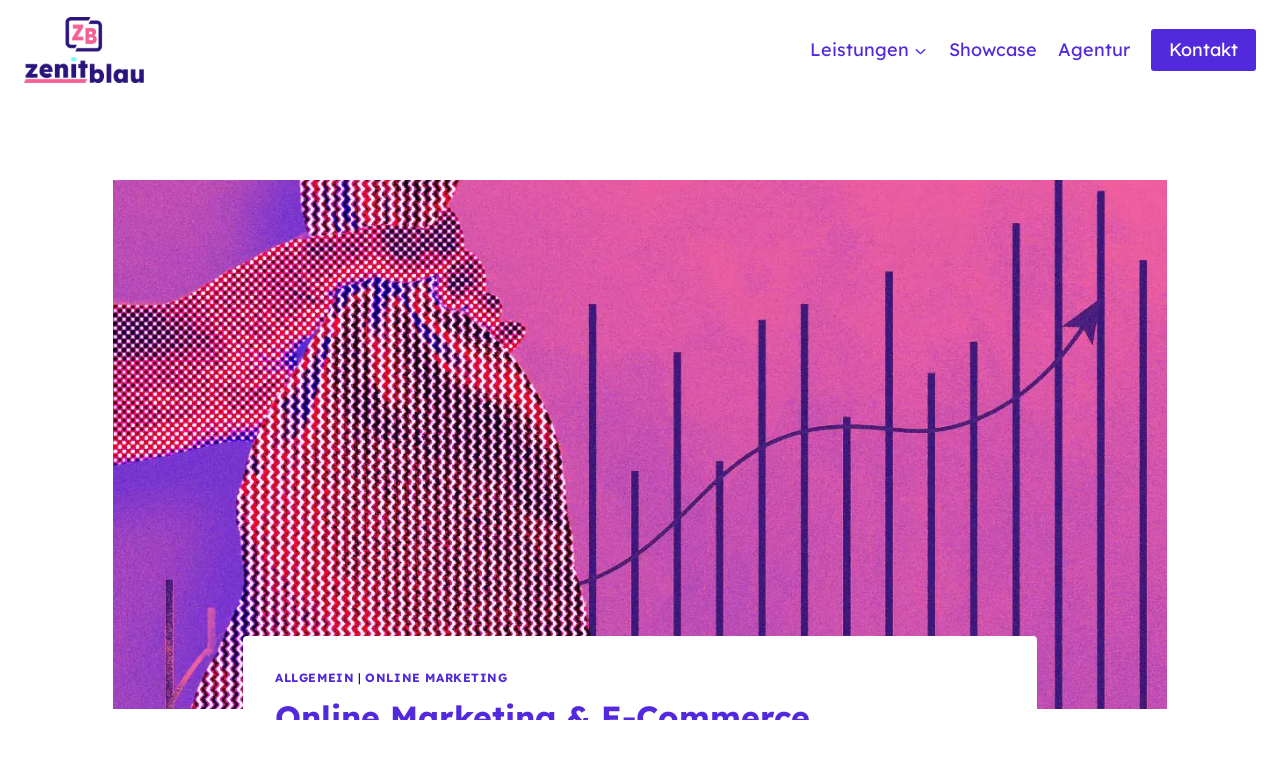

--- FILE ---
content_type: text/html; charset=UTF-8
request_url: https://www.zenitblau.at/onlinemarketing-ecommerce-foerderungen/
body_size: 32706
content:
<!doctype html>
<html lang="de" prefix="og: https://ogp.me/ns#" class="no-js" itemtype="https://schema.org/Blog" itemscope>
<head>
	<meta charset="UTF-8">
	<meta name="viewport" content="width=device-width, initial-scale=1, minimum-scale=1">
	
<!-- Suchmaschinen-Optimierung durch Rank Math PRO - https://rankmath.com/ -->
<title>Online Marketing &amp; E-Commerce Förderungen 2026 Im Überblick - ZENITBLAU - Online Marketing Agentur Steyr &amp; Wien</title><link rel="preload" data-smush-preload as="image" href="https://b3427023.smushcdn.com/3427023/wp-content/uploads/2022/01/zenitblau-slider-foerderungen.jpg?lossy=1&#038;strip=1&#038;webp=1" imagesrcset="https://b3427023.smushcdn.com/3427023/wp-content/uploads/2022/01/zenitblau-slider-foerderungen.jpg?lossy=1&amp;strip=1&amp;webp=1 1200w, https://b3427023.smushcdn.com/3427023/wp-content/uploads/2022/01/zenitblau-slider-foerderungen-300x225.jpg?lossy=1&amp;strip=1&amp;webp=1 300w, https://b3427023.smushcdn.com/3427023/wp-content/uploads/2022/01/zenitblau-slider-foerderungen-1024x768.jpg?lossy=1&amp;strip=1&amp;webp=1 1024w, https://b3427023.smushcdn.com/3427023/wp-content/uploads/2022/01/zenitblau-slider-foerderungen-768x576.jpg?lossy=1&amp;strip=1&amp;webp=1 768w, https://b3427023.smushcdn.com/3427023/wp-content/uploads/2022/01/zenitblau-slider-foerderungen.jpg?size=516x387&amp;lossy=1&amp;strip=1&amp;webp=1 516w" imagesizes="auto, (max-width: 1200px) 100vw, 1200px" fetchpriority="high" />
<meta name="description" content="Wir zeigen dir welche E-Commerce Förderungen du im Jahr 2024 in Österreich nutzen kannst. Erfüllst du alle Kriterien? Finde es heraus!"/>
<meta name="robots" content="follow, index, max-snippet:-1, max-video-preview:-1, max-image-preview:large"/>
<link rel="canonical" href="https://www.zenitblau.at/onlinemarketing-ecommerce-foerderungen/" />
<meta property="og:locale" content="de_DE" />
<meta property="og:type" content="article" />
<meta property="og:title" content="Online Marketing &amp; E-Commerce Förderungen 2026 Im Überblick - ZENITBLAU - Online Marketing Agentur Steyr &amp; Wien" />
<meta property="og:description" content="Wir zeigen dir welche E-Commerce Förderungen du im Jahr 2024 in Österreich nutzen kannst. Erfüllst du alle Kriterien? Finde es heraus!" />
<meta property="og:url" content="https://www.zenitblau.at/onlinemarketing-ecommerce-foerderungen/" />
<meta property="og:site_name" content="ZENITBLAU - Online Marketing Agentur Steyr &amp; Wien" />
<meta property="article:publisher" content="https://www.facebook.com/zenitblau" />
<meta property="article:author" content="https://www.facebook.com/stefan.hafenscher" />
<meta property="article:section" content="Allgemein" />
<meta property="og:updated_time" content="2026-01-19T08:59:37+01:00" />
<meta property="og:image" content="https://www.zenitblau.at/wp-content/uploads/2022/01/zenitblau-slider-foerderungen.jpg" />
<meta property="og:image:secure_url" content="https://www.zenitblau.at/wp-content/uploads/2022/01/zenitblau-slider-foerderungen.jpg" />
<meta property="og:image:width" content="1200" />
<meta property="og:image:height" content="900" />
<meta property="og:image:alt" content="Hand hält einen Sack voller Geld. Im Hintergrund ein Wachstumsdiagramm." />
<meta property="og:image:type" content="image/jpeg" />
<meta property="article:published_time" content="2022-01-12T16:37:18+01:00" />
<meta property="article:modified_time" content="2026-01-19T08:59:37+01:00" />
<meta name="twitter:card" content="summary_large_image" />
<meta name="twitter:title" content="Online Marketing &amp; E-Commerce Förderungen 2026 Im Überblick - ZENITBLAU - Online Marketing Agentur Steyr &amp; Wien" />
<meta name="twitter:description" content="Wir zeigen dir welche E-Commerce Förderungen du im Jahr 2024 in Österreich nutzen kannst. Erfüllst du alle Kriterien? Finde es heraus!" />
<meta name="twitter:creator" content="@haufah" />
<meta name="twitter:image" content="https://www.zenitblau.at/wp-content/uploads/2022/01/zenitblau-slider-foerderungen.jpg" />
<meta name="twitter:label1" content="Verfasst von" />
<meta name="twitter:data1" content="Stefan Hafenscher" />
<meta name="twitter:label2" content="Lesedauer" />
<meta name="twitter:data2" content="4 Minuten" />
<script type="application/ld+json" class="rank-math-schema">{"@context":"https://schema.org","@graph":[{"@type":"Place","@id":"https://www.zenitblau.at/#place","address":{"@type":"PostalAddress","streetAddress":"Gebr\u00fcder-Kaulich-Stra\u00dfe 4/D/3","addressLocality":"Steyr","addressRegion":"Ober\u00f6sterreich","postalCode":"4400","addressCountry":"AT"}},{"@type":"Organization","@id":"https://www.zenitblau.at/#organization","name":"ZENITBLAU","url":"https://www.zenitblau.at","sameAs":["https://www.facebook.com/zenitblau","https://instagram.com/zenitblau"],"email":"office@zenitblau.at","address":{"@type":"PostalAddress","streetAddress":"Gebr\u00fcder-Kaulich-Stra\u00dfe 4/D/3","addressLocality":"Steyr","addressRegion":"Ober\u00f6sterreich","postalCode":"4400","addressCountry":"AT"},"logo":{"@type":"ImageObject","@id":"https://www.zenitblau.at/#logo","url":"https://www.zenitblau.at/wp-content/uploads/2024/01/cropped-ZB-2024-Logo-Gerade-SquareAvatar-Social-Media.jpg","contentUrl":"https://www.zenitblau.at/wp-content/uploads/2024/01/cropped-ZB-2024-Logo-Gerade-SquareAvatar-Social-Media.jpg","caption":"ZENITBLAU - Online Marketing Agentur Steyr &amp; Wien","inLanguage":"de","width":"512","height":"512"},"contactPoint":[{"@type":"ContactPoint","telephone":"+43-660-9007712","contactType":"customer support"}],"description":"Online Marketing Agentur mit Sitz in Steyr &amp; Wien. Unser Schwerpunkt liegt auf digitalen Kampagnen, Webentwicklung &amp; E-Commerce.","numberOfEmployees":{"@type":"QuantitativeValue","value":"6"},"location":{"@id":"https://www.zenitblau.at/#place"}},{"@type":"WebSite","@id":"https://www.zenitblau.at/#website","url":"https://www.zenitblau.at","name":"ZENITBLAU - Online Marketing Agentur Steyr &amp; Wien","alternateName":"ZENITBLAU Online Marketing","publisher":{"@id":"https://www.zenitblau.at/#organization"},"inLanguage":"de"},{"@type":"ImageObject","@id":"https://www.zenitblau.at/wp-content/uploads/2022/01/zenitblau-slider-foerderungen.jpg","url":"https://www.zenitblau.at/wp-content/uploads/2022/01/zenitblau-slider-foerderungen.jpg","width":"1200","height":"900","caption":"Hand h\u00e4lt einen Sack voller Geld. Im Hintergrund ein Wachstumsdiagramm.","inLanguage":"de"},{"@type":"WebPage","@id":"https://www.zenitblau.at/onlinemarketing-ecommerce-foerderungen/#webpage","url":"https://www.zenitblau.at/onlinemarketing-ecommerce-foerderungen/","name":"Online Marketing &amp; E-Commerce F\u00f6rderungen 2026 Im \u00dcberblick - ZENITBLAU - Online Marketing Agentur Steyr &amp; Wien","datePublished":"2022-01-12T16:37:18+01:00","dateModified":"2026-01-19T08:59:37+01:00","isPartOf":{"@id":"https://www.zenitblau.at/#website"},"primaryImageOfPage":{"@id":"https://www.zenitblau.at/wp-content/uploads/2022/01/zenitblau-slider-foerderungen.jpg"},"inLanguage":"de"},{"@type":"Person","@id":"https://www.zenitblau.at/onlinemarketing-ecommerce-foerderungen/#author","name":"Stefan Hafenscher","image":{"@type":"ImageObject","@id":"https://secure.gravatar.com/avatar/92967c1a8ee1e1192934f0db6dcf1d45248420ab94c00dea3240a28e7b67c88e?s=96&amp;d=mm&amp;r=g","url":"https://secure.gravatar.com/avatar/92967c1a8ee1e1192934f0db6dcf1d45248420ab94c00dea3240a28e7b67c88e?s=96&amp;d=mm&amp;r=g","caption":"Stefan Hafenscher","inLanguage":"de"},"sameAs":["https://www.zenitblau.at","https://www.facebook.com/stefan.hafenscher","https://twitter.com/haufah","https://www.instagram.com/haufa"],"worksFor":{"@id":"https://www.zenitblau.at/#organization"}},{"@type":"BlogPosting","headline":"Online Marketing &amp; E-Commerce F\u00f6rderungen 2026 Im \u00dcberblick - ZENITBLAU - Online Marketing Agentur","datePublished":"2022-01-12T16:37:18+01:00","dateModified":"2026-01-19T08:59:37+01:00","articleSection":"Allgemein, Online Marketing","author":{"@id":"https://www.zenitblau.at/onlinemarketing-ecommerce-foerderungen/#author","name":"Stefan Hafenscher"},"publisher":{"@id":"https://www.zenitblau.at/#organization"},"description":"Wir zeigen dir welche E-Commerce F\u00f6rderungen du im Jahr 2024 in \u00d6sterreich nutzen kannst. Erf\u00fcllst du alle Kriterien? Finde es heraus!","name":"Online Marketing &amp; E-Commerce F\u00f6rderungen 2026 Im \u00dcberblick - ZENITBLAU - Online Marketing Agentur","@id":"https://www.zenitblau.at/onlinemarketing-ecommerce-foerderungen/#richSnippet","isPartOf":{"@id":"https://www.zenitblau.at/onlinemarketing-ecommerce-foerderungen/#webpage"},"image":{"@id":"https://www.zenitblau.at/wp-content/uploads/2022/01/zenitblau-slider-foerderungen.jpg"},"inLanguage":"de","mainEntityOfPage":{"@id":"https://www.zenitblau.at/onlinemarketing-ecommerce-foerderungen/#webpage"}}]}</script>
<!-- /Rank Math WordPress SEO Plugin -->

<link rel='dns-prefetch' href='//pl.msthv.at' />
<link rel='dns-prefetch' href='//b3427023.smushcdn.com' />
<link rel="alternate" type="application/rss+xml" title="ZENITBLAU - Online Marketing Agentur Steyr &amp; Wien &raquo; Feed" href="https://www.zenitblau.at/feed/" />
<link rel="alternate" type="application/rss+xml" title="ZENITBLAU - Online Marketing Agentur Steyr &amp; Wien &raquo; Kommentar-Feed" href="https://www.zenitblau.at/comments/feed/" />
			<script>document.documentElement.classList.remove( 'no-js' );</script>
			<link rel="alternate" title="oEmbed (JSON)" type="application/json+oembed" href="https://www.zenitblau.at/wp-json/oembed/1.0/embed?url=https%3A%2F%2Fwww.zenitblau.at%2Fonlinemarketing-ecommerce-foerderungen%2F" />
<link rel="alternate" title="oEmbed (XML)" type="text/xml+oembed" href="https://www.zenitblau.at/wp-json/oembed/1.0/embed?url=https%3A%2F%2Fwww.zenitblau.at%2Fonlinemarketing-ecommerce-foerderungen%2F&#038;format=xml" />
		<style>
			.lazyload,
			.lazyloading {
				max-width: 100%;
			}
		</style>
				<style>
			.smush-dimensions {
				--smush-image-aspect-ratio: auto;
				aspect-ratio: var(--smush-image-aspect-ratio);
			}
		</style>
		<style id='wp-img-auto-sizes-contain-inline-css'>
img:is([sizes=auto i],[sizes^="auto," i]){contain-intrinsic-size:3000px 1500px}
/*# sourceURL=wp-img-auto-sizes-contain-inline-css */
</style>
<style id='wp-emoji-styles-inline-css'>

	img.wp-smiley, img.emoji {
		display: inline !important;
		border: none !important;
		box-shadow: none !important;
		height: 1em !important;
		width: 1em !important;
		margin: 0 0.07em !important;
		vertical-align: -0.1em !important;
		background: none !important;
		padding: 0 !important;
	}
/*# sourceURL=wp-emoji-styles-inline-css */
</style>
<style id='wp-block-library-inline-css'>
:root{--wp-block-synced-color:#7a00df;--wp-block-synced-color--rgb:122,0,223;--wp-bound-block-color:var(--wp-block-synced-color);--wp-editor-canvas-background:#ddd;--wp-admin-theme-color:#007cba;--wp-admin-theme-color--rgb:0,124,186;--wp-admin-theme-color-darker-10:#006ba1;--wp-admin-theme-color-darker-10--rgb:0,107,160.5;--wp-admin-theme-color-darker-20:#005a87;--wp-admin-theme-color-darker-20--rgb:0,90,135;--wp-admin-border-width-focus:2px}@media (min-resolution:192dpi){:root{--wp-admin-border-width-focus:1.5px}}.wp-element-button{cursor:pointer}:root .has-very-light-gray-background-color{background-color:#eee}:root .has-very-dark-gray-background-color{background-color:#313131}:root .has-very-light-gray-color{color:#eee}:root .has-very-dark-gray-color{color:#313131}:root .has-vivid-green-cyan-to-vivid-cyan-blue-gradient-background{background:linear-gradient(135deg,#00d084,#0693e3)}:root .has-purple-crush-gradient-background{background:linear-gradient(135deg,#34e2e4,#4721fb 50%,#ab1dfe)}:root .has-hazy-dawn-gradient-background{background:linear-gradient(135deg,#faaca8,#dad0ec)}:root .has-subdued-olive-gradient-background{background:linear-gradient(135deg,#fafae1,#67a671)}:root .has-atomic-cream-gradient-background{background:linear-gradient(135deg,#fdd79a,#004a59)}:root .has-nightshade-gradient-background{background:linear-gradient(135deg,#330968,#31cdcf)}:root .has-midnight-gradient-background{background:linear-gradient(135deg,#020381,#2874fc)}:root{--wp--preset--font-size--normal:16px;--wp--preset--font-size--huge:42px}.has-regular-font-size{font-size:1em}.has-larger-font-size{font-size:2.625em}.has-normal-font-size{font-size:var(--wp--preset--font-size--normal)}.has-huge-font-size{font-size:var(--wp--preset--font-size--huge)}.has-text-align-center{text-align:center}.has-text-align-left{text-align:left}.has-text-align-right{text-align:right}.has-fit-text{white-space:nowrap!important}#end-resizable-editor-section{display:none}.aligncenter{clear:both}.items-justified-left{justify-content:flex-start}.items-justified-center{justify-content:center}.items-justified-right{justify-content:flex-end}.items-justified-space-between{justify-content:space-between}.screen-reader-text{border:0;clip-path:inset(50%);height:1px;margin:-1px;overflow:hidden;padding:0;position:absolute;width:1px;word-wrap:normal!important}.screen-reader-text:focus{background-color:#ddd;clip-path:none;color:#444;display:block;font-size:1em;height:auto;left:5px;line-height:normal;padding:15px 23px 14px;text-decoration:none;top:5px;width:auto;z-index:100000}html :where(.has-border-color){border-style:solid}html :where([style*=border-top-color]){border-top-style:solid}html :where([style*=border-right-color]){border-right-style:solid}html :where([style*=border-bottom-color]){border-bottom-style:solid}html :where([style*=border-left-color]){border-left-style:solid}html :where([style*=border-width]){border-style:solid}html :where([style*=border-top-width]){border-top-style:solid}html :where([style*=border-right-width]){border-right-style:solid}html :where([style*=border-bottom-width]){border-bottom-style:solid}html :where([style*=border-left-width]){border-left-style:solid}html :where(img[class*=wp-image-]){height:auto;max-width:100%}:where(figure){margin:0 0 1em}html :where(.is-position-sticky){--wp-admin--admin-bar--position-offset:var(--wp-admin--admin-bar--height,0px)}@media screen and (max-width:600px){html :where(.is-position-sticky){--wp-admin--admin-bar--position-offset:0px}}

/*# sourceURL=wp-block-library-inline-css */
</style><style id='wp-block-heading-inline-css'>
h1:where(.wp-block-heading).has-background,h2:where(.wp-block-heading).has-background,h3:where(.wp-block-heading).has-background,h4:where(.wp-block-heading).has-background,h5:where(.wp-block-heading).has-background,h6:where(.wp-block-heading).has-background{padding:1.25em 2.375em}h1.has-text-align-left[style*=writing-mode]:where([style*=vertical-lr]),h1.has-text-align-right[style*=writing-mode]:where([style*=vertical-rl]),h2.has-text-align-left[style*=writing-mode]:where([style*=vertical-lr]),h2.has-text-align-right[style*=writing-mode]:where([style*=vertical-rl]),h3.has-text-align-left[style*=writing-mode]:where([style*=vertical-lr]),h3.has-text-align-right[style*=writing-mode]:where([style*=vertical-rl]),h4.has-text-align-left[style*=writing-mode]:where([style*=vertical-lr]),h4.has-text-align-right[style*=writing-mode]:where([style*=vertical-rl]),h5.has-text-align-left[style*=writing-mode]:where([style*=vertical-lr]),h5.has-text-align-right[style*=writing-mode]:where([style*=vertical-rl]),h6.has-text-align-left[style*=writing-mode]:where([style*=vertical-lr]),h6.has-text-align-right[style*=writing-mode]:where([style*=vertical-rl]){rotate:180deg}
/*# sourceURL=https://www.zenitblau.at/wp-includes/blocks/heading/style.min.css */
</style>
<style id='wp-block-image-inline-css'>
.wp-block-image>a,.wp-block-image>figure>a{display:inline-block}.wp-block-image img{box-sizing:border-box;height:auto;max-width:100%;vertical-align:bottom}@media not (prefers-reduced-motion){.wp-block-image img.hide{visibility:hidden}.wp-block-image img.show{animation:show-content-image .4s}}.wp-block-image[style*=border-radius] img,.wp-block-image[style*=border-radius]>a{border-radius:inherit}.wp-block-image.has-custom-border img{box-sizing:border-box}.wp-block-image.aligncenter{text-align:center}.wp-block-image.alignfull>a,.wp-block-image.alignwide>a{width:100%}.wp-block-image.alignfull img,.wp-block-image.alignwide img{height:auto;width:100%}.wp-block-image .aligncenter,.wp-block-image .alignleft,.wp-block-image .alignright,.wp-block-image.aligncenter,.wp-block-image.alignleft,.wp-block-image.alignright{display:table}.wp-block-image .aligncenter>figcaption,.wp-block-image .alignleft>figcaption,.wp-block-image .alignright>figcaption,.wp-block-image.aligncenter>figcaption,.wp-block-image.alignleft>figcaption,.wp-block-image.alignright>figcaption{caption-side:bottom;display:table-caption}.wp-block-image .alignleft{float:left;margin:.5em 1em .5em 0}.wp-block-image .alignright{float:right;margin:.5em 0 .5em 1em}.wp-block-image .aligncenter{margin-left:auto;margin-right:auto}.wp-block-image :where(figcaption){margin-bottom:1em;margin-top:.5em}.wp-block-image.is-style-circle-mask img{border-radius:9999px}@supports ((-webkit-mask-image:none) or (mask-image:none)) or (-webkit-mask-image:none){.wp-block-image.is-style-circle-mask img{border-radius:0;-webkit-mask-image:url('data:image/svg+xml;utf8,<svg viewBox="0 0 100 100" xmlns="http://www.w3.org/2000/svg"><circle cx="50" cy="50" r="50"/></svg>');mask-image:url('data:image/svg+xml;utf8,<svg viewBox="0 0 100 100" xmlns="http://www.w3.org/2000/svg"><circle cx="50" cy="50" r="50"/></svg>');mask-mode:alpha;-webkit-mask-position:center;mask-position:center;-webkit-mask-repeat:no-repeat;mask-repeat:no-repeat;-webkit-mask-size:contain;mask-size:contain}}:root :where(.wp-block-image.is-style-rounded img,.wp-block-image .is-style-rounded img){border-radius:9999px}.wp-block-image figure{margin:0}.wp-lightbox-container{display:flex;flex-direction:column;position:relative}.wp-lightbox-container img{cursor:zoom-in}.wp-lightbox-container img:hover+button{opacity:1}.wp-lightbox-container button{align-items:center;backdrop-filter:blur(16px) saturate(180%);background-color:#5a5a5a40;border:none;border-radius:4px;cursor:zoom-in;display:flex;height:20px;justify-content:center;opacity:0;padding:0;position:absolute;right:16px;text-align:center;top:16px;width:20px;z-index:100}@media not (prefers-reduced-motion){.wp-lightbox-container button{transition:opacity .2s ease}}.wp-lightbox-container button:focus-visible{outline:3px auto #5a5a5a40;outline:3px auto -webkit-focus-ring-color;outline-offset:3px}.wp-lightbox-container button:hover{cursor:pointer;opacity:1}.wp-lightbox-container button:focus{opacity:1}.wp-lightbox-container button:focus,.wp-lightbox-container button:hover,.wp-lightbox-container button:not(:hover):not(:active):not(.has-background){background-color:#5a5a5a40;border:none}.wp-lightbox-overlay{box-sizing:border-box;cursor:zoom-out;height:100vh;left:0;overflow:hidden;position:fixed;top:0;visibility:hidden;width:100%;z-index:100000}.wp-lightbox-overlay .close-button{align-items:center;cursor:pointer;display:flex;justify-content:center;min-height:40px;min-width:40px;padding:0;position:absolute;right:calc(env(safe-area-inset-right) + 16px);top:calc(env(safe-area-inset-top) + 16px);z-index:5000000}.wp-lightbox-overlay .close-button:focus,.wp-lightbox-overlay .close-button:hover,.wp-lightbox-overlay .close-button:not(:hover):not(:active):not(.has-background){background:none;border:none}.wp-lightbox-overlay .lightbox-image-container{height:var(--wp--lightbox-container-height);left:50%;overflow:hidden;position:absolute;top:50%;transform:translate(-50%,-50%);transform-origin:top left;width:var(--wp--lightbox-container-width);z-index:9999999999}.wp-lightbox-overlay .wp-block-image{align-items:center;box-sizing:border-box;display:flex;height:100%;justify-content:center;margin:0;position:relative;transform-origin:0 0;width:100%;z-index:3000000}.wp-lightbox-overlay .wp-block-image img{height:var(--wp--lightbox-image-height);min-height:var(--wp--lightbox-image-height);min-width:var(--wp--lightbox-image-width);width:var(--wp--lightbox-image-width)}.wp-lightbox-overlay .wp-block-image figcaption{display:none}.wp-lightbox-overlay button{background:none;border:none}.wp-lightbox-overlay .scrim{background-color:#fff;height:100%;opacity:.9;position:absolute;width:100%;z-index:2000000}.wp-lightbox-overlay.active{visibility:visible}@media not (prefers-reduced-motion){.wp-lightbox-overlay.active{animation:turn-on-visibility .25s both}.wp-lightbox-overlay.active img{animation:turn-on-visibility .35s both}.wp-lightbox-overlay.show-closing-animation:not(.active){animation:turn-off-visibility .35s both}.wp-lightbox-overlay.show-closing-animation:not(.active) img{animation:turn-off-visibility .25s both}.wp-lightbox-overlay.zoom.active{animation:none;opacity:1;visibility:visible}.wp-lightbox-overlay.zoom.active .lightbox-image-container{animation:lightbox-zoom-in .4s}.wp-lightbox-overlay.zoom.active .lightbox-image-container img{animation:none}.wp-lightbox-overlay.zoom.active .scrim{animation:turn-on-visibility .4s forwards}.wp-lightbox-overlay.zoom.show-closing-animation:not(.active){animation:none}.wp-lightbox-overlay.zoom.show-closing-animation:not(.active) .lightbox-image-container{animation:lightbox-zoom-out .4s}.wp-lightbox-overlay.zoom.show-closing-animation:not(.active) .lightbox-image-container img{animation:none}.wp-lightbox-overlay.zoom.show-closing-animation:not(.active) .scrim{animation:turn-off-visibility .4s forwards}}@keyframes show-content-image{0%{visibility:hidden}99%{visibility:hidden}to{visibility:visible}}@keyframes turn-on-visibility{0%{opacity:0}to{opacity:1}}@keyframes turn-off-visibility{0%{opacity:1;visibility:visible}99%{opacity:0;visibility:visible}to{opacity:0;visibility:hidden}}@keyframes lightbox-zoom-in{0%{transform:translate(calc((-100vw + var(--wp--lightbox-scrollbar-width))/2 + var(--wp--lightbox-initial-left-position)),calc(-50vh + var(--wp--lightbox-initial-top-position))) scale(var(--wp--lightbox-scale))}to{transform:translate(-50%,-50%) scale(1)}}@keyframes lightbox-zoom-out{0%{transform:translate(-50%,-50%) scale(1);visibility:visible}99%{visibility:visible}to{transform:translate(calc((-100vw + var(--wp--lightbox-scrollbar-width))/2 + var(--wp--lightbox-initial-left-position)),calc(-50vh + var(--wp--lightbox-initial-top-position))) scale(var(--wp--lightbox-scale));visibility:hidden}}
/*# sourceURL=https://www.zenitblau.at/wp-includes/blocks/image/style.min.css */
</style>
<style id='wp-block-list-inline-css'>
ol,ul{box-sizing:border-box}:root :where(.wp-block-list.has-background){padding:1.25em 2.375em}
/*# sourceURL=https://www.zenitblau.at/wp-includes/blocks/list/style.min.css */
</style>
<style id='wp-block-paragraph-inline-css'>
.is-small-text{font-size:.875em}.is-regular-text{font-size:1em}.is-large-text{font-size:2.25em}.is-larger-text{font-size:3em}.has-drop-cap:not(:focus):first-letter{float:left;font-size:8.4em;font-style:normal;font-weight:100;line-height:.68;margin:.05em .1em 0 0;text-transform:uppercase}body.rtl .has-drop-cap:not(:focus):first-letter{float:none;margin-left:.1em}p.has-drop-cap.has-background{overflow:hidden}:root :where(p.has-background){padding:1.25em 2.375em}:where(p.has-text-color:not(.has-link-color)) a{color:inherit}p.has-text-align-left[style*="writing-mode:vertical-lr"],p.has-text-align-right[style*="writing-mode:vertical-rl"]{rotate:180deg}
/*# sourceURL=https://www.zenitblau.at/wp-includes/blocks/paragraph/style.min.css */
</style>
<style id='wp-block-table-inline-css'>
.wp-block-table{overflow-x:auto}.wp-block-table table{border-collapse:collapse;width:100%}.wp-block-table thead{border-bottom:3px solid}.wp-block-table tfoot{border-top:3px solid}.wp-block-table td,.wp-block-table th{border:1px solid;padding:.5em}.wp-block-table .has-fixed-layout{table-layout:fixed;width:100%}.wp-block-table .has-fixed-layout td,.wp-block-table .has-fixed-layout th{word-break:break-word}.wp-block-table.aligncenter,.wp-block-table.alignleft,.wp-block-table.alignright{display:table;width:auto}.wp-block-table.aligncenter td,.wp-block-table.aligncenter th,.wp-block-table.alignleft td,.wp-block-table.alignleft th,.wp-block-table.alignright td,.wp-block-table.alignright th{word-break:break-word}.wp-block-table .has-subtle-light-gray-background-color{background-color:#f3f4f5}.wp-block-table .has-subtle-pale-green-background-color{background-color:#e9fbe5}.wp-block-table .has-subtle-pale-blue-background-color{background-color:#e7f5fe}.wp-block-table .has-subtle-pale-pink-background-color{background-color:#fcf0ef}.wp-block-table.is-style-stripes{background-color:initial;border-collapse:inherit;border-spacing:0}.wp-block-table.is-style-stripes tbody tr:nth-child(odd){background-color:#f0f0f0}.wp-block-table.is-style-stripes.has-subtle-light-gray-background-color tbody tr:nth-child(odd){background-color:#f3f4f5}.wp-block-table.is-style-stripes.has-subtle-pale-green-background-color tbody tr:nth-child(odd){background-color:#e9fbe5}.wp-block-table.is-style-stripes.has-subtle-pale-blue-background-color tbody tr:nth-child(odd){background-color:#e7f5fe}.wp-block-table.is-style-stripes.has-subtle-pale-pink-background-color tbody tr:nth-child(odd){background-color:#fcf0ef}.wp-block-table.is-style-stripes td,.wp-block-table.is-style-stripes th{border-color:#0000}.wp-block-table.is-style-stripes{border-bottom:1px solid #f0f0f0}.wp-block-table .has-border-color td,.wp-block-table .has-border-color th,.wp-block-table .has-border-color tr,.wp-block-table .has-border-color>*{border-color:inherit}.wp-block-table table[style*=border-top-color] tr:first-child,.wp-block-table table[style*=border-top-color] tr:first-child td,.wp-block-table table[style*=border-top-color] tr:first-child th,.wp-block-table table[style*=border-top-color]>*,.wp-block-table table[style*=border-top-color]>* td,.wp-block-table table[style*=border-top-color]>* th{border-top-color:inherit}.wp-block-table table[style*=border-top-color] tr:not(:first-child){border-top-color:initial}.wp-block-table table[style*=border-right-color] td:last-child,.wp-block-table table[style*=border-right-color] th,.wp-block-table table[style*=border-right-color] tr,.wp-block-table table[style*=border-right-color]>*{border-right-color:inherit}.wp-block-table table[style*=border-bottom-color] tr:last-child,.wp-block-table table[style*=border-bottom-color] tr:last-child td,.wp-block-table table[style*=border-bottom-color] tr:last-child th,.wp-block-table table[style*=border-bottom-color]>*,.wp-block-table table[style*=border-bottom-color]>* td,.wp-block-table table[style*=border-bottom-color]>* th{border-bottom-color:inherit}.wp-block-table table[style*=border-bottom-color] tr:not(:last-child){border-bottom-color:initial}.wp-block-table table[style*=border-left-color] td:first-child,.wp-block-table table[style*=border-left-color] th,.wp-block-table table[style*=border-left-color] tr,.wp-block-table table[style*=border-left-color]>*{border-left-color:inherit}.wp-block-table table[style*=border-style] td,.wp-block-table table[style*=border-style] th,.wp-block-table table[style*=border-style] tr,.wp-block-table table[style*=border-style]>*{border-style:inherit}.wp-block-table table[style*=border-width] td,.wp-block-table table[style*=border-width] th,.wp-block-table table[style*=border-width] tr,.wp-block-table table[style*=border-width]>*{border-style:inherit;border-width:inherit}
/*# sourceURL=https://www.zenitblau.at/wp-includes/blocks/table/style.min.css */
</style>
<style id='global-styles-inline-css'>
:root{--wp--preset--aspect-ratio--square: 1;--wp--preset--aspect-ratio--4-3: 4/3;--wp--preset--aspect-ratio--3-4: 3/4;--wp--preset--aspect-ratio--3-2: 3/2;--wp--preset--aspect-ratio--2-3: 2/3;--wp--preset--aspect-ratio--16-9: 16/9;--wp--preset--aspect-ratio--9-16: 9/16;--wp--preset--color--black: #000000;--wp--preset--color--cyan-bluish-gray: #abb8c3;--wp--preset--color--white: #ffffff;--wp--preset--color--pale-pink: #f78da7;--wp--preset--color--vivid-red: #cf2e2e;--wp--preset--color--luminous-vivid-orange: #ff6900;--wp--preset--color--luminous-vivid-amber: #fcb900;--wp--preset--color--light-green-cyan: #7bdcb5;--wp--preset--color--vivid-green-cyan: #00d084;--wp--preset--color--pale-cyan-blue: #8ed1fc;--wp--preset--color--vivid-cyan-blue: #0693e3;--wp--preset--color--vivid-purple: #9b51e0;--wp--preset--color--theme-palette-1: var(--global-palette1);--wp--preset--color--theme-palette-2: var(--global-palette2);--wp--preset--color--theme-palette-3: var(--global-palette3);--wp--preset--color--theme-palette-4: var(--global-palette4);--wp--preset--color--theme-palette-5: var(--global-palette5);--wp--preset--color--theme-palette-6: var(--global-palette6);--wp--preset--color--theme-palette-7: var(--global-palette7);--wp--preset--color--theme-palette-8: var(--global-palette8);--wp--preset--color--theme-palette-9: var(--global-palette9);--wp--preset--color--theme-palette-10: var(--global-palette10);--wp--preset--color--theme-palette-11: var(--global-palette11);--wp--preset--color--theme-palette-12: var(--global-palette12);--wp--preset--color--theme-palette-13: var(--global-palette13);--wp--preset--color--theme-palette-14: var(--global-palette14);--wp--preset--color--theme-palette-15: var(--global-palette15);--wp--preset--gradient--vivid-cyan-blue-to-vivid-purple: linear-gradient(135deg,rgb(6,147,227) 0%,rgb(155,81,224) 100%);--wp--preset--gradient--light-green-cyan-to-vivid-green-cyan: linear-gradient(135deg,rgb(122,220,180) 0%,rgb(0,208,130) 100%);--wp--preset--gradient--luminous-vivid-amber-to-luminous-vivid-orange: linear-gradient(135deg,rgb(252,185,0) 0%,rgb(255,105,0) 100%);--wp--preset--gradient--luminous-vivid-orange-to-vivid-red: linear-gradient(135deg,rgb(255,105,0) 0%,rgb(207,46,46) 100%);--wp--preset--gradient--very-light-gray-to-cyan-bluish-gray: linear-gradient(135deg,rgb(238,238,238) 0%,rgb(169,184,195) 100%);--wp--preset--gradient--cool-to-warm-spectrum: linear-gradient(135deg,rgb(74,234,220) 0%,rgb(151,120,209) 20%,rgb(207,42,186) 40%,rgb(238,44,130) 60%,rgb(251,105,98) 80%,rgb(254,248,76) 100%);--wp--preset--gradient--blush-light-purple: linear-gradient(135deg,rgb(255,206,236) 0%,rgb(152,150,240) 100%);--wp--preset--gradient--blush-bordeaux: linear-gradient(135deg,rgb(254,205,165) 0%,rgb(254,45,45) 50%,rgb(107,0,62) 100%);--wp--preset--gradient--luminous-dusk: linear-gradient(135deg,rgb(255,203,112) 0%,rgb(199,81,192) 50%,rgb(65,88,208) 100%);--wp--preset--gradient--pale-ocean: linear-gradient(135deg,rgb(255,245,203) 0%,rgb(182,227,212) 50%,rgb(51,167,181) 100%);--wp--preset--gradient--electric-grass: linear-gradient(135deg,rgb(202,248,128) 0%,rgb(113,206,126) 100%);--wp--preset--gradient--midnight: linear-gradient(135deg,rgb(2,3,129) 0%,rgb(40,116,252) 100%);--wp--preset--font-size--small: var(--global-font-size-small);--wp--preset--font-size--medium: var(--global-font-size-medium);--wp--preset--font-size--large: var(--global-font-size-large);--wp--preset--font-size--x-large: 42px;--wp--preset--font-size--larger: var(--global-font-size-larger);--wp--preset--font-size--xxlarge: var(--global-font-size-xxlarge);--wp--preset--spacing--20: 0.44rem;--wp--preset--spacing--30: 0.67rem;--wp--preset--spacing--40: 1rem;--wp--preset--spacing--50: 1.5rem;--wp--preset--spacing--60: 2.25rem;--wp--preset--spacing--70: 3.38rem;--wp--preset--spacing--80: 5.06rem;--wp--preset--shadow--natural: 6px 6px 9px rgba(0, 0, 0, 0.2);--wp--preset--shadow--deep: 12px 12px 50px rgba(0, 0, 0, 0.4);--wp--preset--shadow--sharp: 6px 6px 0px rgba(0, 0, 0, 0.2);--wp--preset--shadow--outlined: 6px 6px 0px -3px rgb(255, 255, 255), 6px 6px rgb(0, 0, 0);--wp--preset--shadow--crisp: 6px 6px 0px rgb(0, 0, 0);}:where(.is-layout-flex){gap: 0.5em;}:where(.is-layout-grid){gap: 0.5em;}body .is-layout-flex{display: flex;}.is-layout-flex{flex-wrap: wrap;align-items: center;}.is-layout-flex > :is(*, div){margin: 0;}body .is-layout-grid{display: grid;}.is-layout-grid > :is(*, div){margin: 0;}:where(.wp-block-columns.is-layout-flex){gap: 2em;}:where(.wp-block-columns.is-layout-grid){gap: 2em;}:where(.wp-block-post-template.is-layout-flex){gap: 1.25em;}:where(.wp-block-post-template.is-layout-grid){gap: 1.25em;}.has-black-color{color: var(--wp--preset--color--black) !important;}.has-cyan-bluish-gray-color{color: var(--wp--preset--color--cyan-bluish-gray) !important;}.has-white-color{color: var(--wp--preset--color--white) !important;}.has-pale-pink-color{color: var(--wp--preset--color--pale-pink) !important;}.has-vivid-red-color{color: var(--wp--preset--color--vivid-red) !important;}.has-luminous-vivid-orange-color{color: var(--wp--preset--color--luminous-vivid-orange) !important;}.has-luminous-vivid-amber-color{color: var(--wp--preset--color--luminous-vivid-amber) !important;}.has-light-green-cyan-color{color: var(--wp--preset--color--light-green-cyan) !important;}.has-vivid-green-cyan-color{color: var(--wp--preset--color--vivid-green-cyan) !important;}.has-pale-cyan-blue-color{color: var(--wp--preset--color--pale-cyan-blue) !important;}.has-vivid-cyan-blue-color{color: var(--wp--preset--color--vivid-cyan-blue) !important;}.has-vivid-purple-color{color: var(--wp--preset--color--vivid-purple) !important;}.has-black-background-color{background-color: var(--wp--preset--color--black) !important;}.has-cyan-bluish-gray-background-color{background-color: var(--wp--preset--color--cyan-bluish-gray) !important;}.has-white-background-color{background-color: var(--wp--preset--color--white) !important;}.has-pale-pink-background-color{background-color: var(--wp--preset--color--pale-pink) !important;}.has-vivid-red-background-color{background-color: var(--wp--preset--color--vivid-red) !important;}.has-luminous-vivid-orange-background-color{background-color: var(--wp--preset--color--luminous-vivid-orange) !important;}.has-luminous-vivid-amber-background-color{background-color: var(--wp--preset--color--luminous-vivid-amber) !important;}.has-light-green-cyan-background-color{background-color: var(--wp--preset--color--light-green-cyan) !important;}.has-vivid-green-cyan-background-color{background-color: var(--wp--preset--color--vivid-green-cyan) !important;}.has-pale-cyan-blue-background-color{background-color: var(--wp--preset--color--pale-cyan-blue) !important;}.has-vivid-cyan-blue-background-color{background-color: var(--wp--preset--color--vivid-cyan-blue) !important;}.has-vivid-purple-background-color{background-color: var(--wp--preset--color--vivid-purple) !important;}.has-black-border-color{border-color: var(--wp--preset--color--black) !important;}.has-cyan-bluish-gray-border-color{border-color: var(--wp--preset--color--cyan-bluish-gray) !important;}.has-white-border-color{border-color: var(--wp--preset--color--white) !important;}.has-pale-pink-border-color{border-color: var(--wp--preset--color--pale-pink) !important;}.has-vivid-red-border-color{border-color: var(--wp--preset--color--vivid-red) !important;}.has-luminous-vivid-orange-border-color{border-color: var(--wp--preset--color--luminous-vivid-orange) !important;}.has-luminous-vivid-amber-border-color{border-color: var(--wp--preset--color--luminous-vivid-amber) !important;}.has-light-green-cyan-border-color{border-color: var(--wp--preset--color--light-green-cyan) !important;}.has-vivid-green-cyan-border-color{border-color: var(--wp--preset--color--vivid-green-cyan) !important;}.has-pale-cyan-blue-border-color{border-color: var(--wp--preset--color--pale-cyan-blue) !important;}.has-vivid-cyan-blue-border-color{border-color: var(--wp--preset--color--vivid-cyan-blue) !important;}.has-vivid-purple-border-color{border-color: var(--wp--preset--color--vivid-purple) !important;}.has-vivid-cyan-blue-to-vivid-purple-gradient-background{background: var(--wp--preset--gradient--vivid-cyan-blue-to-vivid-purple) !important;}.has-light-green-cyan-to-vivid-green-cyan-gradient-background{background: var(--wp--preset--gradient--light-green-cyan-to-vivid-green-cyan) !important;}.has-luminous-vivid-amber-to-luminous-vivid-orange-gradient-background{background: var(--wp--preset--gradient--luminous-vivid-amber-to-luminous-vivid-orange) !important;}.has-luminous-vivid-orange-to-vivid-red-gradient-background{background: var(--wp--preset--gradient--luminous-vivid-orange-to-vivid-red) !important;}.has-very-light-gray-to-cyan-bluish-gray-gradient-background{background: var(--wp--preset--gradient--very-light-gray-to-cyan-bluish-gray) !important;}.has-cool-to-warm-spectrum-gradient-background{background: var(--wp--preset--gradient--cool-to-warm-spectrum) !important;}.has-blush-light-purple-gradient-background{background: var(--wp--preset--gradient--blush-light-purple) !important;}.has-blush-bordeaux-gradient-background{background: var(--wp--preset--gradient--blush-bordeaux) !important;}.has-luminous-dusk-gradient-background{background: var(--wp--preset--gradient--luminous-dusk) !important;}.has-pale-ocean-gradient-background{background: var(--wp--preset--gradient--pale-ocean) !important;}.has-electric-grass-gradient-background{background: var(--wp--preset--gradient--electric-grass) !important;}.has-midnight-gradient-background{background: var(--wp--preset--gradient--midnight) !important;}.has-small-font-size{font-size: var(--wp--preset--font-size--small) !important;}.has-medium-font-size{font-size: var(--wp--preset--font-size--medium) !important;}.has-large-font-size{font-size: var(--wp--preset--font-size--large) !important;}.has-x-large-font-size{font-size: var(--wp--preset--font-size--x-large) !important;}
/*# sourceURL=global-styles-inline-css */
</style>

<style id='classic-theme-styles-inline-css'>
/*! This file is auto-generated */
.wp-block-button__link{color:#fff;background-color:#32373c;border-radius:9999px;box-shadow:none;text-decoration:none;padding:calc(.667em + 2px) calc(1.333em + 2px);font-size:1.125em}.wp-block-file__button{background:#32373c;color:#fff;text-decoration:none}
/*# sourceURL=/wp-includes/css/classic-themes.min.css */
</style>
<link rel='stylesheet' id='bodhi-svgs-attachment-css' href='https://www.zenitblau.at/wp-content/plugins/svg-support/css/svgs-attachment.css' media='all' />
<link rel='stylesheet' id='kadence-global-css' href='https://www.zenitblau.at/wp-content/themes/kadence/assets/css/global.min.css?ver=1.4.3' media='all' />
<style id='kadence-global-inline-css'>
/* Kadence Base CSS */
:root{--global-palette1:#5229dc;--global-palette2:#2b147b;--global-palette3:#160b40;--global-palette4:#2b147b;--global-palette5:#5229dc;--global-palette6:#795ed9;--global-palette7:#EDF2F7;--global-palette8:#F7FAFC;--global-palette9:#ffffff;--global-palette10:oklch(from var(--global-palette1) calc(l + 0.10 * (1 - l)) calc(c * 1.00) calc(h + 180) / 100%);--global-palette11:#13612e;--global-palette12:#1159af;--global-palette13:#b82105;--global-palette14:#f7630c;--global-palette15:#f5a524;--global-palette9rgb:255, 255, 255;--global-palette-highlight:var(--global-palette1);--global-palette-highlight-alt:var(--global-palette2);--global-palette-highlight-alt2:var(--global-palette9);--global-palette-btn-bg:var(--global-palette1);--global-palette-btn-bg-hover:var(--global-palette2);--global-palette-btn:var(--global-palette9);--global-palette-btn-hover:var(--global-palette9);--global-palette-btn-sec-bg:var(--global-palette7);--global-palette-btn-sec-bg-hover:var(--global-palette2);--global-palette-btn-sec:var(--global-palette3);--global-palette-btn-sec-hover:var(--global-palette9);--global-body-font-family:Lexend, sans-serif;--global-heading-font-family:Lexend, sans-serif;--global-primary-nav-font-family:inherit;--global-fallback-font:sans-serif;--global-display-fallback-font:sans-serif;--global-content-width:1290px;--global-content-wide-width:calc(1290px + 230px);--global-content-narrow-width:842px;--global-content-edge-padding:1.5rem;--global-content-boxed-padding:2rem;--global-calc-content-width:calc(1290px - var(--global-content-edge-padding) - var(--global-content-edge-padding) );--wp--style--global--content-size:var(--global-calc-content-width);}.wp-site-blocks{--global-vw:calc( 100vw - ( 0.5 * var(--scrollbar-offset)));}body{background:var(--global-palette9);}body, input, select, optgroup, textarea{font-style:normal;font-weight:normal;font-size:17px;line-height:1.6;font-family:var(--global-body-font-family);color:var(--global-palette3);}.content-bg, body.content-style-unboxed .site{background:var(--global-palette9);}h1,h2,h3,h4,h5,h6{font-family:var(--global-heading-font-family);}h1{font-style:normal;font-weight:700;font-size:32px;line-height:1.5;color:var(--global-palette1);}h2{font-style:normal;font-weight:700;font-size:28px;line-height:1.5;color:var(--global-palette2);}h3{font-weight:700;font-size:24px;line-height:1.5;color:var(--global-palette3);}h4{font-style:normal;font-weight:700;font-size:22px;line-height:1.5;color:var(--global-palette1);}h5{font-weight:700;font-size:20px;line-height:1.5;color:var(--global-palette4);}h6{font-weight:700;font-size:18px;line-height:1.5;color:var(--global-palette5);}.entry-hero h1{font-style:normal;color:var(--global-palette1);}.entry-hero .kadence-breadcrumbs, .entry-hero .search-form{font-style:normal;color:var(--global-palette6);}.entry-hero .kadence-breadcrumbs{max-width:1290px;}.site-container, .site-header-row-layout-contained, .site-footer-row-layout-contained, .entry-hero-layout-contained, .comments-area, .alignfull > .wp-block-cover__inner-container, .alignwide > .wp-block-cover__inner-container{max-width:var(--global-content-width);}.content-width-narrow .content-container.site-container, .content-width-narrow .hero-container.site-container{max-width:var(--global-content-narrow-width);}@media all and (min-width: 1520px){.wp-site-blocks .content-container  .alignwide{margin-left:-115px;margin-right:-115px;width:unset;max-width:unset;}}@media all and (min-width: 1102px){.content-width-narrow .wp-site-blocks .content-container .alignwide{margin-left:-130px;margin-right:-130px;width:unset;max-width:unset;}}.content-style-boxed .wp-site-blocks .entry-content .alignwide{margin-left:calc( -1 * var( --global-content-boxed-padding ) );margin-right:calc( -1 * var( --global-content-boxed-padding ) );}.content-area{margin-top:5rem;margin-bottom:5rem;}@media all and (max-width: 1024px){.content-area{margin-top:3rem;margin-bottom:3rem;}}@media all and (max-width: 767px){.content-area{margin-top:2rem;margin-bottom:2rem;}}@media all and (max-width: 1024px){:root{--global-content-boxed-padding:2rem;}}@media all and (max-width: 767px){:root{--global-content-boxed-padding:1.5rem;}}.entry-content-wrap{padding:2rem;}@media all and (max-width: 1024px){.entry-content-wrap{padding:2rem;}}@media all and (max-width: 767px){.entry-content-wrap{padding:1.5rem;}}.entry.single-entry{box-shadow:0px 15px 15px -10px rgba(0,0,0,0.05);}.entry.loop-entry{box-shadow:0px 15px 15px -10px rgba(0,0,0,0.05);}.loop-entry .entry-content-wrap{padding:2rem;}@media all and (max-width: 1024px){.loop-entry .entry-content-wrap{padding:2rem;}}@media all and (max-width: 767px){.loop-entry .entry-content-wrap{padding:1.5rem;}}button, .button, .wp-block-button__link, input[type="button"], input[type="reset"], input[type="submit"], .fl-button, .elementor-button-wrapper .elementor-button, .wc-block-components-checkout-place-order-button, .wc-block-cart__submit{box-shadow:0px 0px 0px -7px rgba(0,0,0,0);}button:hover, button:focus, button:active, .button:hover, .button:focus, .button:active, .wp-block-button__link:hover, .wp-block-button__link:focus, .wp-block-button__link:active, input[type="button"]:hover, input[type="button"]:focus, input[type="button"]:active, input[type="reset"]:hover, input[type="reset"]:focus, input[type="reset"]:active, input[type="submit"]:hover, input[type="submit"]:focus, input[type="submit"]:active, .elementor-button-wrapper .elementor-button:hover, .elementor-button-wrapper .elementor-button:focus, .elementor-button-wrapper .elementor-button:active, .wc-block-cart__submit:hover{box-shadow:0px 15px 25px -7px rgba(0,0,0,0.1);}.kb-button.kb-btn-global-outline.kb-btn-global-inherit{padding-top:calc(px - 2px);padding-right:calc(px - 2px);padding-bottom:calc(px - 2px);padding-left:calc(px - 2px);}@media all and (min-width: 1025px){.transparent-header .entry-hero .entry-hero-container-inner{padding-top:100px;}}@media all and (max-width: 1024px){.mobile-transparent-header .entry-hero .entry-hero-container-inner{padding-top:100px;}}@media all and (max-width: 767px){.mobile-transparent-header .entry-hero .entry-hero-container-inner{padding-top:100px;}}#kt-scroll-up-reader, #kt-scroll-up{border-radius:6px 6px 6px 6px;bottom:30px;font-size:1.2em;padding:0.4em 0.4em 0.4em 0.4em;}#kt-scroll-up-reader.scroll-up-side-right, #kt-scroll-up.scroll-up-side-right{right:30px;}#kt-scroll-up-reader.scroll-up-side-left, #kt-scroll-up.scroll-up-side-left{left:30px;}.entry-hero.post-hero-section .entry-header{min-height:200px;}
/* Kadence Header CSS */
@media all and (max-width: 1024px){.mobile-transparent-header #masthead{position:absolute;left:0px;right:0px;z-index:100;}.kadence-scrollbar-fixer.mobile-transparent-header #masthead{right:var(--scrollbar-offset,0);}.mobile-transparent-header #masthead, .mobile-transparent-header .site-top-header-wrap .site-header-row-container-inner, .mobile-transparent-header .site-main-header-wrap .site-header-row-container-inner, .mobile-transparent-header .site-bottom-header-wrap .site-header-row-container-inner{background:transparent;}.site-header-row-tablet-layout-fullwidth, .site-header-row-tablet-layout-standard{padding:0px;}}@media all and (min-width: 1025px){.transparent-header #masthead{position:absolute;left:0px;right:0px;z-index:100;}.transparent-header.kadence-scrollbar-fixer #masthead{right:var(--scrollbar-offset,0);}.transparent-header #masthead, .transparent-header .site-top-header-wrap .site-header-row-container-inner, .transparent-header .site-main-header-wrap .site-header-row-container-inner, .transparent-header .site-bottom-header-wrap .site-header-row-container-inner{background:transparent;}}.site-branding a.brand img{max-width:120px;}.site-branding a.brand img.svg-logo-image{width:120px;}.site-branding{padding:0px 0px 0px 0px;}#masthead, #masthead .kadence-sticky-header.item-is-fixed:not(.item-at-start):not(.site-header-row-container):not(.site-main-header-wrap), #masthead .kadence-sticky-header.item-is-fixed:not(.item-at-start) > .site-header-row-container-inner{background:rgba(255,255,255,0);}.site-main-header-inner-wrap{min-height:100px;}#masthead .kadence-sticky-header.item-is-fixed:not(.item-at-start):not(.site-header-row-container):not(.item-hidden-above):not(.site-main-header-wrap), #masthead .kadence-sticky-header.item-is-fixed:not(.item-at-start):not(.item-hidden-above) > .site-header-row-container-inner{background:rgba(0,0,0,0);}.site-main-header-wrap.site-header-row-container.site-header-focus-item.site-header-row-layout-standard.kadence-sticky-header.item-is-fixed.item-is-stuck, .site-header-upper-inner-wrap.kadence-sticky-header.item-is-fixed.item-is-stuck, .site-header-inner-wrap.kadence-sticky-header.item-is-fixed.item-is-stuck, .site-top-header-wrap.site-header-row-container.site-header-focus-item.site-header-row-layout-standard.kadence-sticky-header.item-is-fixed.item-is-stuck, .site-bottom-header-wrap.site-header-row-container.site-header-focus-item.site-header-row-layout-standard.kadence-sticky-header.item-is-fixed.item-is-stuck{box-shadow:0px 0px 0px 0px rgba(0,0,0,0);}.header-navigation[class*="header-navigation-style-underline"] .header-menu-container.primary-menu-container>ul>li>a:after{width:calc( 100% - 1.2em);}.main-navigation .primary-menu-container > ul > li.menu-item > a{padding-left:calc(1.2em / 2);padding-right:calc(1.2em / 2);padding-top:0.6em;padding-bottom:0.6em;color:var(--global-palette5);}.main-navigation .primary-menu-container > ul > li.menu-item .dropdown-nav-special-toggle{right:calc(1.2em / 2);}.main-navigation .primary-menu-container > ul li.menu-item > a{font-style:normal;font-size:18px;}.main-navigation .primary-menu-container > ul > li.menu-item > a:hover{color:var(--global-palette-highlight);}.main-navigation .primary-menu-container > ul > li.menu-item.current-menu-item > a{color:var(--global-palette3);}.header-navigation .header-menu-container ul ul.sub-menu, .header-navigation .header-menu-container ul ul.submenu{background:var(--global-palette6);box-shadow:0px 2px 13px 0px rgba(0,0,0,0.1);}.header-navigation .header-menu-container ul ul li.menu-item, .header-menu-container ul.menu > li.kadence-menu-mega-enabled > ul > li.menu-item > a{border-bottom:0px solid rgba(121,94,217,0);border-radius:0px 0px 0px 0px;}.header-navigation .header-menu-container ul ul li.menu-item > a{width:200px;padding-top:1em;padding-bottom:1em;color:var(--global-palette8);font-style:normal;font-size:16px;}.header-navigation .header-menu-container ul ul li.menu-item > a:hover{color:var(--global-palette9);background:var(--global-palette4);border-radius:0px 0px 0px 0px;}.header-navigation .header-menu-container ul ul li.menu-item.current-menu-item > a{color:var(--global-palette9);background:var(--global-palette4);border-radius:0px 0px 0px 0px;}.mobile-toggle-open-container .menu-toggle-open, .mobile-toggle-open-container .menu-toggle-open:focus{background:rgba(247,250,252,0);color:var(--global-palette1);padding:0.4em 0.6em 0.4em 0.6em;font-style:normal;font-size:14px;}.mobile-toggle-open-container .menu-toggle-open.menu-toggle-style-bordered{border:1px none currentColor;}.mobile-toggle-open-container .menu-toggle-open .menu-toggle-icon{font-size:40px;}.mobile-toggle-open-container .menu-toggle-open:hover, .mobile-toggle-open-container .menu-toggle-open:focus-visible{color:var(--global-palette2);background:var(--global-palette7);}.mobile-navigation ul li{font-style:normal;font-size:22px;line-height:1;}.mobile-navigation ul li a{padding-top:1em;padding-bottom:1em;}.mobile-navigation ul li > a, .mobile-navigation ul li.menu-item-has-children > .drawer-nav-drop-wrap{color:var(--global-palette8);}.mobile-navigation ul li.current-menu-item > a, .mobile-navigation ul li.current-menu-item.menu-item-has-children > .drawer-nav-drop-wrap{color:var(--global-palette8);}.mobile-navigation ul li.menu-item-has-children .drawer-nav-drop-wrap, .mobile-navigation ul li:not(.menu-item-has-children) a{border-bottom:0px solid rgba(255,255,255,0.1);}.mobile-navigation:not(.drawer-navigation-parent-toggle-true) ul li.menu-item-has-children .drawer-nav-drop-wrap button{border-left:0px solid rgba(255,255,255,0.1);}#mobile-drawer .drawer-inner, #mobile-drawer.popup-drawer-layout-fullwidth.popup-drawer-animation-slice .pop-portion-bg, #mobile-drawer.popup-drawer-layout-fullwidth.popup-drawer-animation-slice.pop-animated.show-drawer .drawer-inner{background:var(--global-palette5);width:20%;}@media all and (max-width: 1024px){#mobile-drawer .drawer-inner, #mobile-drawer.popup-drawer-layout-fullwidth.popup-drawer-animation-slice .pop-portion-bg, #mobile-drawer.popup-drawer-layout-fullwidth.popup-drawer-animation-slice.pop-animated.show-drawer .drawer-inner{width:45%;}}@media all and (max-width: 767px){#mobile-drawer .drawer-inner, #mobile-drawer.popup-drawer-layout-fullwidth.popup-drawer-animation-slice .pop-portion-bg, #mobile-drawer.popup-drawer-layout-fullwidth.popup-drawer-animation-slice.pop-animated.show-drawer .drawer-inner{width:80%;}}#mobile-drawer .drawer-header .drawer-toggle{padding:0.6em 0.15em 0.6em 0.15em;font-size:40px;}#main-header .header-button{box-shadow:0px 0px 0px -7px rgba(0,0,0,0);}#main-header .header-button:hover{box-shadow:0px 15px 25px -7px rgba(0,0,0,0.1);}.mobile-header-button-wrap .mobile-header-button-inner-wrap .mobile-header-button{color:var(--global-palette1);background:var(--global-palette9);border:2px none transparent;border-color:var(--global-palette9);box-shadow:0px 0px 0px -7px rgba(0,0,0,0);}.mobile-header-button-wrap .mobile-header-button-inner-wrap .mobile-header-button:hover{color:var(--global-palette9);background:var(--global-palette6);box-shadow:0px 15px 25px -7px rgba(0,0,0,0.1);}
/* Kadence Footer CSS */
#colophon{background:var(--global-palette9);}.site-top-footer-wrap .site-footer-row-container-inner{background:var(--global-palette3);}.site-top-footer-inner-wrap{padding-top:30px;padding-bottom:30px;}
/* Kadence Pro Header CSS */
.header-navigation-dropdown-direction-left ul ul.submenu, .header-navigation-dropdown-direction-left ul ul.sub-menu{right:0px;left:auto;}.rtl .header-navigation-dropdown-direction-right ul ul.submenu, .rtl .header-navigation-dropdown-direction-right ul ul.sub-menu{left:0px;right:auto;}.header-account-button .nav-drop-title-wrap > .kadence-svg-iconset, .header-account-button > .kadence-svg-iconset{font-size:1.2em;}.site-header-item .header-account-button .nav-drop-title-wrap, .site-header-item .header-account-wrap > .header-account-button{display:flex;align-items:center;}.header-account-style-icon_label .header-account-label{padding-left:5px;}.header-account-style-label_icon .header-account-label{padding-right:5px;}.site-header-item .header-account-wrap .header-account-button{text-decoration:none;box-shadow:none;color:inherit;background:transparent;padding:0.6em 0em 0.6em 0em;}.header-mobile-account-wrap .header-account-button .nav-drop-title-wrap > .kadence-svg-iconset, .header-mobile-account-wrap .header-account-button > .kadence-svg-iconset{font-size:1.2em;}.header-mobile-account-wrap .header-account-button .nav-drop-title-wrap, .header-mobile-account-wrap > .header-account-button{display:flex;align-items:center;}.header-mobile-account-wrap.header-account-style-icon_label .header-account-label{padding-left:5px;}.header-mobile-account-wrap.header-account-style-label_icon .header-account-label{padding-right:5px;}.header-mobile-account-wrap .header-account-button{text-decoration:none;box-shadow:none;color:inherit;background:transparent;padding:0.6em 0em 0.6em 0em;}#login-drawer .drawer-inner .drawer-content{display:flex;justify-content:center;align-items:center;position:absolute;top:0px;bottom:0px;left:0px;right:0px;padding:0px;}#loginform p label{display:block;}#login-drawer #loginform{width:100%;}#login-drawer #loginform input{width:100%;}#login-drawer #loginform input[type="checkbox"]{width:auto;}#login-drawer .drawer-inner .drawer-header{position:relative;z-index:100;}#login-drawer .drawer-content_inner.widget_login_form_inner{padding:2em;width:100%;max-width:350px;border-radius:.25rem;background:var(--global-palette9);color:var(--global-palette4);}#login-drawer .lost_password a{color:var(--global-palette6);}#login-drawer .lost_password, #login-drawer .register-field{text-align:center;}#login-drawer .widget_login_form_inner p{margin-top:1.2em;margin-bottom:0em;}#login-drawer .widget_login_form_inner p:first-child{margin-top:0em;}#login-drawer .widget_login_form_inner label{margin-bottom:0.5em;}#login-drawer hr.register-divider{margin:1.2em 0;border-width:1px;}#login-drawer .register-field{font-size:90%;}@media all and (min-width: 1025px){#login-drawer hr.register-divider.hide-desktop{display:none;}#login-drawer p.register-field.hide-desktop{display:none;}}@media all and (max-width: 1024px){#login-drawer hr.register-divider.hide-mobile{display:none;}#login-drawer p.register-field.hide-mobile{display:none;}}@media all and (max-width: 767px){#login-drawer hr.register-divider.hide-mobile{display:none;}#login-drawer p.register-field.hide-mobile{display:none;}}.tertiary-navigation .tertiary-menu-container > ul > li.menu-item > a{padding-left:calc(1.2em / 2);padding-right:calc(1.2em / 2);padding-top:0.6em;padding-bottom:0.6em;color:var(--global-palette5);}.tertiary-navigation .tertiary-menu-container > ul > li.menu-item > a:hover{color:var(--global-palette-highlight);}.tertiary-navigation .tertiary-menu-container > ul > li.menu-item.current-menu-item > a{color:var(--global-palette3);}.header-navigation[class*="header-navigation-style-underline"] .header-menu-container.tertiary-menu-container>ul>li>a:after{width:calc( 100% - 1.2em);}.quaternary-navigation .quaternary-menu-container > ul > li.menu-item > a{padding-left:calc(1.2em / 2);padding-right:calc(1.2em / 2);padding-top:0.6em;padding-bottom:0.6em;color:var(--global-palette5);}.quaternary-navigation .quaternary-menu-container > ul > li.menu-item > a:hover{color:var(--global-palette-highlight);}.quaternary-navigation .quaternary-menu-container > ul > li.menu-item.current-menu-item > a{color:var(--global-palette3);}.header-navigation[class*="header-navigation-style-underline"] .header-menu-container.quaternary-menu-container>ul>li>a:after{width:calc( 100% - 1.2em);}#main-header .header-divider{border-right:1px solid var(--global-palette6);height:50%;}#main-header .header-divider2{border-right:1px solid var(--global-palette6);height:50%;}#main-header .header-divider3{border-right:1px solid var(--global-palette6);height:50%;}#mobile-header .header-mobile-divider, #mobile-drawer .header-mobile-divider{border-right:1px solid var(--global-palette6);height:50%;}#mobile-drawer .header-mobile-divider{border-top:1px solid var(--global-palette6);width:50%;}#mobile-header .header-mobile-divider2{border-right:1px solid var(--global-palette6);height:50%;}#mobile-drawer .header-mobile-divider2{border-top:1px solid var(--global-palette6);width:50%;}.header-item-search-bar form ::-webkit-input-placeholder{color:currentColor;opacity:0.5;}.header-item-search-bar form ::placeholder{color:currentColor;opacity:0.5;}.header-search-bar form{max-width:100%;width:240px;}.header-mobile-search-bar form{max-width:calc(100vw - var(--global-sm-spacing) - var(--global-sm-spacing));width:240px;}.header-widget-lstyle-normal .header-widget-area-inner a:not(.button){text-decoration:underline;}.element-contact-inner-wrap{display:flex;flex-wrap:wrap;align-items:center;margin-top:-0.6em;margin-left:calc(-0.6em / 2);margin-right:calc(-0.6em / 2);}.element-contact-inner-wrap .header-contact-item{display:inline-flex;flex-wrap:wrap;align-items:center;margin-top:0.6em;margin-left:calc(0.6em / 2);margin-right:calc(0.6em / 2);}.element-contact-inner-wrap .header-contact-item .kadence-svg-iconset{font-size:1em;}.header-contact-item img{display:inline-block;}.header-contact-item .contact-label{margin-left:0.3em;}.rtl .header-contact-item .contact-label{margin-right:0.3em;margin-left:0px;}.header-mobile-contact-wrap .element-contact-inner-wrap{display:flex;flex-wrap:wrap;align-items:center;margin-top:-0.6em;margin-left:calc(-0.6em / 2);margin-right:calc(-0.6em / 2);}.header-mobile-contact-wrap .element-contact-inner-wrap .header-contact-item{display:inline-flex;flex-wrap:wrap;align-items:center;margin-top:0.6em;margin-left:calc(0.6em / 2);margin-right:calc(0.6em / 2);}.header-mobile-contact-wrap .element-contact-inner-wrap .header-contact-item .kadence-svg-iconset{font-size:1em;}#main-header .header-button2{box-shadow:0px 0px 0px -7px rgba(0,0,0,0);}#main-header .header-button2:hover{box-shadow:0px 15px 25px -7px rgba(0,0,0,0.1);}.mobile-header-button2-wrap .mobile-header-button-inner-wrap .mobile-header-button2{border:2px none transparent;box-shadow:0px 0px 0px -7px rgba(0,0,0,0);}.mobile-header-button2-wrap .mobile-header-button-inner-wrap .mobile-header-button2:hover{box-shadow:0px 15px 25px -7px rgba(0,0,0,0.1);}#widget-drawer.popup-drawer-layout-fullwidth .drawer-content .header-widget2, #widget-drawer.popup-drawer-layout-sidepanel .drawer-inner{max-width:400px;}#widget-drawer.popup-drawer-layout-fullwidth .drawer-content .header-widget2{margin:0 auto;}.widget-toggle-open{display:flex;align-items:center;background:transparent;box-shadow:none;}.widget-toggle-open:hover, .widget-toggle-open:focus{border-color:currentColor;background:transparent;box-shadow:none;}.widget-toggle-open .widget-toggle-icon{display:flex;}.widget-toggle-open .widget-toggle-label{padding-right:5px;}.rtl .widget-toggle-open .widget-toggle-label{padding-left:5px;padding-right:0px;}.widget-toggle-open .widget-toggle-label:empty, .rtl .widget-toggle-open .widget-toggle-label:empty{padding-right:0px;padding-left:0px;}.widget-toggle-open-container .widget-toggle-open{color:var(--global-palette5);padding:0.4em 0.6em 0.4em 0.6em;font-size:14px;}.widget-toggle-open-container .widget-toggle-open.widget-toggle-style-bordered{border:1px solid currentColor;}.widget-toggle-open-container .widget-toggle-open .widget-toggle-icon{font-size:20px;}.widget-toggle-open-container .widget-toggle-open:hover, .widget-toggle-open-container .widget-toggle-open:focus{color:var(--global-palette-highlight);}#widget-drawer .header-widget-2style-normal a:not(.button){text-decoration:underline;}#widget-drawer .header-widget-2style-plain a:not(.button){text-decoration:none;}#widget-drawer .header-widget2 .widget-title{color:var(--global-palette9);}#widget-drawer .header-widget2{color:var(--global-palette8);}#widget-drawer .header-widget2 a:not(.button), #widget-drawer .header-widget2 .drawer-sub-toggle{color:var(--global-palette8);}#widget-drawer .header-widget2 a:not(.button):hover, #widget-drawer .header-widget2 .drawer-sub-toggle:hover{color:var(--global-palette9);}#mobile-secondary-site-navigation ul li{font-size:14px;}#mobile-secondary-site-navigation ul li a{padding-top:1em;padding-bottom:1em;}#mobile-secondary-site-navigation ul li > a, #mobile-secondary-site-navigation ul li.menu-item-has-children > .drawer-nav-drop-wrap{color:var(--global-palette8);}#mobile-secondary-site-navigation ul li.current-menu-item > a, #mobile-secondary-site-navigation ul li.current-menu-item.menu-item-has-children > .drawer-nav-drop-wrap{color:var(--global-palette-highlight);}#mobile-secondary-site-navigation ul li.menu-item-has-children .drawer-nav-drop-wrap, #mobile-secondary-site-navigation ul li:not(.menu-item-has-children) a{border-bottom:1px solid rgba(255,255,255,0.1);}#mobile-secondary-site-navigation:not(.drawer-navigation-parent-toggle-true) ul li.menu-item-has-children .drawer-nav-drop-wrap button{border-left:1px solid rgba(255,255,255,0.1);}
/*# sourceURL=kadence-global-inline-css */
</style>
<link rel='stylesheet' id='kadence-simplelightbox-css-css' href='https://www.zenitblau.at/wp-content/themes/kadence/assets/css/simplelightbox.min.css?ver=1.4.3' media='all' />
<link rel='stylesheet' id='kadence-header-css' href='https://www.zenitblau.at/wp-content/themes/kadence/assets/css/header.min.css?ver=1.4.3' media='all' />
<link rel='stylesheet' id='kadence-content-css' href='https://www.zenitblau.at/wp-content/themes/kadence/assets/css/content.min.css?ver=1.4.3' media='all' />
<link rel='stylesheet' id='kadence-related-posts-css' href='https://www.zenitblau.at/wp-content/themes/kadence/assets/css/related-posts.min.css?ver=1.4.3' media='all' />
<link rel='stylesheet' id='kad-splide-css' href='https://www.zenitblau.at/wp-content/themes/kadence/assets/css/kadence-splide.min.css?ver=1.4.3' media='all' />
<link rel='stylesheet' id='kadence-footer-css' href='https://www.zenitblau.at/wp-content/themes/kadence/assets/css/footer.min.css?ver=1.4.3' media='all' />
<link rel='stylesheet' id='kadence-blocks-rowlayout-css' href='https://www.zenitblau.at/wp-content/plugins/kadence-blocks/dist/style-blocks-rowlayout.css?ver=3.6.1' media='all' />
<link rel='stylesheet' id='kadence-blocks-column-css' href='https://www.zenitblau.at/wp-content/plugins/kadence-blocks/dist/style-blocks-column.css?ver=3.6.1' media='all' />
<link rel='stylesheet' id='kadence-child-style-css' href='https://www.zenitblau.at/wp-content/themes/kadence-child/style.css?ver=1.0.0' media='all' />
<link rel='stylesheet' id='kadence-rankmath-css' href='https://www.zenitblau.at/wp-content/themes/kadence/assets/css/rankmath.min.css?ver=1.4.3' media='all' />
<style id='kadence-blocks-global-variables-inline-css'>
:root {--global-kb-font-size-sm:clamp(0.8rem, 0.73rem + 0.217vw, 0.9rem);--global-kb-font-size-md:clamp(1.1rem, 0.995rem + 0.326vw, 1.25rem);--global-kb-font-size-lg:clamp(1.75rem, 1.576rem + 0.543vw, 2rem);--global-kb-font-size-xl:clamp(2.25rem, 1.728rem + 1.63vw, 3rem);--global-kb-font-size-xxl:clamp(2.5rem, 1.456rem + 3.26vw, 4rem);--global-kb-font-size-xxxl:clamp(2.75rem, 0.489rem + 7.065vw, 6rem);}
/*# sourceURL=kadence-blocks-global-variables-inline-css */
</style>
<style id='kadence_blocks_css-inline-css'>
.kb-row-layout-id5923_202bbf-c1 > .kt-row-column-wrap{max-width:var( --global-content-width, 1290px );padding-left:var(--global-content-edge-padding);padding-right:var(--global-content-edge-padding);padding-top:var( --global-kb-row-default-top, var(--global-kb-spacing-sm, 1.5rem) );padding-bottom:var( --global-kb-row-default-bottom, var(--global-kb-spacing-sm, 1.5rem) );grid-template-columns:minmax(0, 1fr);}@media all and (max-width: 767px){.kb-row-layout-id5923_202bbf-c1 > .kt-row-column-wrap{grid-template-columns:minmax(0, 1fr);}}.kadence-column5923_3d72b8-0e > .kt-inside-inner-col{column-gap:var(--global-kb-gap-sm, 1rem);}.kadence-column5923_3d72b8-0e > .kt-inside-inner-col{flex-direction:column;}.kadence-column5923_3d72b8-0e > .kt-inside-inner-col > .aligncenter{width:100%;}@media all and (max-width: 1024px){.kadence-column5923_3d72b8-0e > .kt-inside-inner-col{flex-direction:column;justify-content:center;}}@media all and (max-width: 767px){.kadence-column5923_3d72b8-0e > .kt-inside-inner-col{flex-direction:column;justify-content:center;}}.kb-row-layout-id5923_b7ef8e-9c > .kt-row-column-wrap{row-gap:var(--global-kb-gap-lg, 4rem);max-width:var( --global-content-width, 1290px );padding-left:var(--global-content-edge-padding);padding-right:var(--global-content-edge-padding);padding-top:var( --global-kb-row-default-top, var(--global-kb-spacing-sm, 1.5rem) );padding-bottom:var( --global-kb-row-default-bottom, var(--global-kb-spacing-sm, 1.5rem) );grid-template-columns:minmax(0, 1fr);}@media all and (max-width: 1024px){.kb-row-layout-id5923_b7ef8e-9c > .kt-row-column-wrap{grid-template-columns:minmax(0, 1fr);}}@media all and (max-width: 767px){.kb-row-layout-id5923_b7ef8e-9c > .kt-row-column-wrap{grid-template-columns:minmax(0, 1fr);}}.kadence-column5923_5a8b32-45 > .kt-inside-inner-col{column-gap:var(--global-kb-gap-sm, 1rem);}.kadence-column5923_5a8b32-45 > .kt-inside-inner-col{flex-direction:column;}.kadence-column5923_5a8b32-45 > .kt-inside-inner-col > .aligncenter{width:100%;}@media all and (max-width: 1024px){.kadence-column5923_5a8b32-45 > .kt-inside-inner-col{flex-direction:column;justify-content:center;}}@media all and (max-width: 767px){.kadence-column5923_5a8b32-45 > .kt-inside-inner-col{flex-direction:column;justify-content:center;}}.kadence-column5923_a46f55-e0 > .kt-inside-inner-col{column-gap:var(--global-kb-gap-sm, 1rem);}.kadence-column5923_a46f55-e0 > .kt-inside-inner-col{flex-direction:column;}.kadence-column5923_a46f55-e0 > .kt-inside-inner-col > .aligncenter{width:100%;}@media all and (max-width: 1024px){.kadence-column5923_a46f55-e0 > .kt-inside-inner-col{flex-direction:column;justify-content:center;}}@media all and (max-width: 767px){.kadence-column5923_a46f55-e0 > .kt-inside-inner-col{flex-direction:column;justify-content:center;}}.kadence-column5923_5a2abc-19 > .kt-inside-inner-col{column-gap:var(--global-kb-gap-sm, 1rem);}.kadence-column5923_5a2abc-19 > .kt-inside-inner-col{flex-direction:column;}.kadence-column5923_5a2abc-19 > .kt-inside-inner-col > .aligncenter{width:100%;}@media all and (max-width: 1024px){.kadence-column5923_5a2abc-19 > .kt-inside-inner-col{flex-direction:column;justify-content:center;}}@media all and (max-width: 767px){.kadence-column5923_5a2abc-19 > .kt-inside-inner-col{flex-direction:column;justify-content:center;}}.kadence-column5923_a431c7-c0 > .kt-inside-inner-col{column-gap:var(--global-kb-gap-sm, 1rem);}.kadence-column5923_a431c7-c0 > .kt-inside-inner-col{flex-direction:column;}.kadence-column5923_a431c7-c0 > .kt-inside-inner-col > .aligncenter{width:100%;}@media all and (max-width: 1024px){.kadence-column5923_a431c7-c0 > .kt-inside-inner-col{flex-direction:column;justify-content:center;}}@media all and (max-width: 767px){.kadence-column5923_a431c7-c0 > .kt-inside-inner-col{flex-direction:column;justify-content:center;}}.kadence-column5923_311005-16 > .kt-inside-inner-col{column-gap:var(--global-kb-gap-sm, 1rem);}.kadence-column5923_311005-16 > .kt-inside-inner-col{flex-direction:column;}.kadence-column5923_311005-16 > .kt-inside-inner-col > .aligncenter{width:100%;}@media all and (max-width: 1024px){.kadence-column5923_311005-16 > .kt-inside-inner-col{flex-direction:column;justify-content:center;}}@media all and (max-width: 767px){.kadence-column5923_311005-16 > .kt-inside-inner-col{flex-direction:column;justify-content:center;}}.kadence-column5923_0b0180-1a > .kt-inside-inner-col{column-gap:var(--global-kb-gap-sm, 1rem);}.kadence-column5923_0b0180-1a > .kt-inside-inner-col{flex-direction:column;}.kadence-column5923_0b0180-1a > .kt-inside-inner-col > .aligncenter{width:100%;}@media all and (max-width: 1024px){.kadence-column5923_0b0180-1a > .kt-inside-inner-col{flex-direction:column;justify-content:center;}}@media all and (max-width: 767px){.kadence-column5923_0b0180-1a > .kt-inside-inner-col{flex-direction:column;justify-content:center;}}
/*# sourceURL=kadence_blocks_css-inline-css */
</style>
<link rel='stylesheet' id='sib-front-css-css' href='https://www.zenitblau.at/wp-content/plugins/mailin/css/mailin-front.css?ver=6.9' media='all' />
<script defer data-domain='zenitblau.at' data-api='https://pl.msthv.at/api/event' data-cfasync='false' src="https://pl.msthv.at/js/plausible.outbound-links.js?ver=2.5.0" id="plausible-analytics-js"></script>
<script id="plausible-analytics-js-after">
window.plausible = window.plausible || function() { (window.plausible.q = window.plausible.q || []).push(arguments) }
//# sourceURL=plausible-analytics-js-after
</script>
<script src="https://www.zenitblau.at/wp-includes/js/jquery/jquery.min.js?ver=3.7.1" id="jquery-core-js"></script>
<script src="https://www.zenitblau.at/wp-includes/js/jquery/jquery-migrate.min.js?ver=3.4.1" id="jquery-migrate-js"></script>
<script id="sib-front-js-js-extra">
var sibErrMsg = {"invalidMail":"Please fill out valid email address","requiredField":"Please fill out required fields","invalidDateFormat":"Please fill out valid date format","invalidSMSFormat":"Please fill out valid phone number"};
var ajax_sib_front_object = {"ajax_url":"https://www.zenitblau.at/wp-admin/admin-ajax.php","ajax_nonce":"4fdebca490","flag_url":"https://www.zenitblau.at/wp-content/plugins/mailin/img/flags/"};
//# sourceURL=sib-front-js-js-extra
</script>
<script src="https://www.zenitblau.at/wp-content/plugins/mailin/js/mailin-front.js?ver=1769662806" id="sib-front-js-js"></script>
<link rel="https://api.w.org/" href="https://www.zenitblau.at/wp-json/" /><link rel="alternate" title="JSON" type="application/json" href="https://www.zenitblau.at/wp-json/wp/v2/posts/5923" /><link rel="EditURI" type="application/rsd+xml" title="RSD" href="https://www.zenitblau.at/xmlrpc.php?rsd" />
<meta name="generator" content="WordPress 6.9" />
<link rel='shortlink' href='https://www.zenitblau.at/?p=5923' />
<meta name="ti-site-data" content="eyJyIjoiMTowITc6MCEzMDoxIiwibyI6Imh0dHBzOlwvXC93d3cuemVuaXRibGF1LmF0XC93cC1hZG1pblwvYWRtaW4tYWpheC5waHA/YWN0aW9uPXRpX29ubGluZV91c2Vyc19nb29nbGUmYW1wO3A9JTJGb25saW5lbWFya2V0aW5nLWVjb21tZXJjZS1mb2VyZGVydW5nZW4lMkYmYW1wO193cG5vbmNlPTRkNTg3NDFjOWIifQ==" />		<script>
			document.documentElement.className = document.documentElement.className.replace('no-js', 'js');
		</script>
				<style>
			.no-js img.lazyload {
				display: none;
			}

			figure.wp-block-image img.lazyloading {
				min-width: 150px;
			}

			.lazyload,
			.lazyloading {
				--smush-placeholder-width: 100px;
				--smush-placeholder-aspect-ratio: 1/1;
				width: var(--smush-image-width, var(--smush-placeholder-width)) !important;
				aspect-ratio: var(--smush-image-aspect-ratio, var(--smush-placeholder-aspect-ratio)) !important;
			}

						.lazyload, .lazyloading {
				opacity: 0;
			}

			.lazyloaded {
				opacity: 1;
				transition: opacity 200ms;
				transition-delay: 0ms;
			}

					</style>
		<style>.recentcomments a{display:inline !important;padding:0 !important;margin:0 !important;}</style><script type="text/javascript" src="https://cdn.brevo.com/js/sdk-loader.js" async></script>
<script type="text/javascript">
  window.Brevo = window.Brevo || [];
  window.Brevo.push(['init', {"client_key":"3f0fruc6tgj8zcl8v8158843","email_id":null,"push":{"customDomain":"https:\/\/www.zenitblau.at\/wp-content\/plugins\/mailin\/"},"service_worker_url":"sw.js?key=${key}","frame_url":"brevo-frame.html"}]);
</script><!-- Matomo -->
<script>
  var _paq = window._paq = window._paq || [];
  /* tracker methods like "setCustomDimension" should be called before "trackPageView" */
  _paq.push(['trackPageView']);
  _paq.push(['enableLinkTracking']);
  (function() {
    var u="//ma.msthv.at/";
    _paq.push(['setTrackerUrl', u+'matomo.php']);
    _paq.push(['setSiteId', '1']);
    var d=document, g=d.createElement('script'), s=d.getElementsByTagName('script')[0];
    g.async=true; g.src=u+'matomo.js'; s.parentNode.insertBefore(g,s);
  })();
</script>
<!-- End Matomo Code -->
<link rel="preload" href="https://www.zenitblau.at/wp-content/fonts/lexend/wlpwgwvFAVdoq2_v-6QU.woff2" as="font" type="font/woff2" crossorigin><link rel='stylesheet' id='kadence-fonts-gfonts-css' href='https://www.zenitblau.at/wp-content/fonts/d315e3660790744a229d5a0cf59a6a4b.css?ver=1.4.3' media='all' />
<link rel="icon" href="https://b3427023.smushcdn.com/3427023/wp-content/uploads/2024/01/cropped-ZB-2024-Logo-Gerade-SquareAvatar-Social-Media-32x32.jpg?lossy=1&strip=1&webp=1" sizes="32x32" />
<link rel="icon" href="https://b3427023.smushcdn.com/3427023/wp-content/uploads/2024/01/cropped-ZB-2024-Logo-Gerade-SquareAvatar-Social-Media-192x192.jpg?lossy=1&strip=1&webp=1" sizes="192x192" />
<link rel="apple-touch-icon" href="https://b3427023.smushcdn.com/3427023/wp-content/uploads/2024/01/cropped-ZB-2024-Logo-Gerade-SquareAvatar-Social-Media-180x180.jpg?lossy=1&strip=1&webp=1" />
<meta name="msapplication-TileImage" content="https://www.zenitblau.at/wp-content/uploads/2024/01/cropped-ZB-2024-Logo-Gerade-SquareAvatar-Social-Media-270x270.jpg" />
		<style id="wp-custom-css">
			@keyframes Gradient {
  0% {
    background-position: 0% 50%;
  }
  50% {
    background-position: 100% 50%;
  }
  100% {
    background-position: 0% 50%;
  }
}
.zb-bg-gradient {
  background: linear-gradient(132deg, #f56095, #5229dc, #2b147b);
  background-size: 500% 500%;
  animation: Gradient 15s ease infinite;
  position: relative;
  overflow: hidden;
}		</style>
		</head>

<body class="wp-singular post-template-default single single-post postid-5923 single-format-standard wp-custom-logo wp-embed-responsive wp-theme-kadence wp-child-theme-kadence-child footer-on-bottom animate-body-popup hide-focus-outline link-style-standard content-title-style-normal content-width-narrow content-style-boxed content-vertical-padding-show non-transparent-header mobile-non-transparent-header">
<div id="wrapper" class="site wp-site-blocks">
			<a class="skip-link screen-reader-text scroll-ignore" href="#main">Zum Inhalt springen</a>
		<header id="masthead" class="site-header" role="banner" itemtype="https://schema.org/WPHeader" itemscope>
	<div id="main-header" class="site-header-wrap">
		<div class="site-header-inner-wrap">
			<div class="site-header-upper-wrap">
				<div class="site-header-upper-inner-wrap">
					<div class="site-main-header-wrap site-header-row-container site-header-focus-item site-header-row-layout-fullwidth kadence-sticky-header" data-section="kadence_customizer_header_main" data-shrink="true" data-shrink-height="80" data-reveal-scroll-up="true">
	<div class="site-header-row-container-inner">
				<div class="site-container">
			<div class="site-main-header-inner-wrap site-header-row site-header-row-has-sides site-header-row-no-center">
									<div class="site-header-main-section-left site-header-section site-header-section-left">
						<div class="site-header-item site-header-focus-item" data-section="title_tagline">
	<div class="site-branding branding-layout-standard site-brand-logo-only"><a class="brand has-logo-image has-sticky-logo" href="https://www.zenitblau.at/" rel="home"><img width="648" height="352" src="https://b3427023.smushcdn.com/3427023/wp-content/uploads/2024/02/cropped-zenitblau-logo-mit-icon.png?lossy=1&strip=1&webp=1" class="custom-logo" alt="ZENITBLAU Logo mit Icon ZB" decoding="async" srcset="https://b3427023.smushcdn.com/3427023/wp-content/uploads/2024/02/cropped-zenitblau-logo-mit-icon.png?lossy=1&strip=1&webp=1 648w, https://b3427023.smushcdn.com/3427023/wp-content/uploads/2024/02/cropped-zenitblau-logo-mit-icon-300x163.png?lossy=1&strip=1&webp=1 300w, https://b3427023.smushcdn.com/3427023/wp-content/uploads/2024/02/cropped-zenitblau-logo-mit-icon.png?size=516x280&lossy=1&strip=1&webp=1 516w" sizes="auto, (max-width: 648px) 100vw, 648px" loading="lazy" /><img width="400" height="400" src="https://b3427023.smushcdn.com/3427023/wp-content/uploads/2024/01/cropped-ZB-2024-Logo-Gerade-WasserzeichenAvatar-Social-Media-1.png?lossy=1&strip=1&webp=1" class="custom-logo kadence-sticky-logo" alt="zenitblau logo icon" decoding="async" srcset="https://b3427023.smushcdn.com/3427023/wp-content/uploads/2024/01/cropped-ZB-2024-Logo-Gerade-WasserzeichenAvatar-Social-Media-1.png?lossy=1&strip=1&webp=1 400w, https://b3427023.smushcdn.com/3427023/wp-content/uploads/2024/01/cropped-ZB-2024-Logo-Gerade-WasserzeichenAvatar-Social-Media-1-300x300.png?lossy=1&strip=1&webp=1 300w, https://b3427023.smushcdn.com/3427023/wp-content/uploads/2024/01/cropped-ZB-2024-Logo-Gerade-WasserzeichenAvatar-Social-Media-1-150x150.png?lossy=1&strip=1&webp=1 150w" sizes="auto, (max-width: 400px) 100vw, 400px" loading="lazy" /></a></div></div><!-- data-section="title_tagline" -->
					</div>
																	<div class="site-header-main-section-right site-header-section site-header-section-right">
						<div class="site-header-item site-header-focus-item site-header-item-main-navigation header-navigation-layout-stretch-false header-navigation-layout-fill-stretch-false" data-section="kadence_customizer_primary_navigation">
		<nav id="site-navigation" class="main-navigation header-navigation hover-to-open nav--toggle-sub header-navigation-style-standard header-navigation-dropdown-animation-fade-up" role="navigation" aria-label="Primär">
			<div class="primary-menu-container header-menu-container">
	<ul id="primary-menu" class="menu"><li id="menu-item-86381" class="menu-item menu-item-type-post_type menu-item-object-page menu-item-has-children menu-item-86381"><a href="https://www.zenitblau.at/leistungen/"><span class="nav-drop-title-wrap">Leistungen<span class="dropdown-nav-toggle"><span class="kadence-svg-iconset svg-baseline"><svg aria-hidden="true" class="kadence-svg-icon kadence-arrow-down-svg" fill="currentColor" version="1.1" xmlns="http://www.w3.org/2000/svg" width="24" height="24" viewBox="0 0 24 24"><title>Erweitern</title><path d="M5.293 9.707l6 6c0.391 0.391 1.024 0.391 1.414 0l6-6c0.391-0.391 0.391-1.024 0-1.414s-1.024-0.391-1.414 0l-5.293 5.293-5.293-5.293c-0.391-0.391-1.024-0.391-1.414 0s-0.391 1.024 0 1.414z"></path>
				</svg></span></span></span></a>
<ul class="sub-menu">
	<li id="menu-item-93242" class="menu-item menu-item-type-post_type menu-item-object-leistungen menu-item-93242"><a href="https://www.zenitblau.at/leistungen/social-media/">Social Media</a></li>
	<li id="menu-item-93243" class="menu-item menu-item-type-post_type menu-item-object-leistungen menu-item-93243"><a href="https://www.zenitblau.at/leistungen/google-ads/">Google Ads</a></li>
	<li id="menu-item-93245" class="menu-item menu-item-type-post_type menu-item-object-leistungen menu-item-93245"><a href="https://www.zenitblau.at/leistungen/e-commerce/">E-Commerce</a></li>
	<li id="menu-item-93244" class="menu-item menu-item-type-post_type menu-item-object-leistungen menu-item-93244"><a href="https://www.zenitblau.at/leistungen/webdesign/">Webdesign</a></li>
	<li id="menu-item-93246" class="menu-item menu-item-type-post_type menu-item-object-leistungen menu-item-93246"><a href="https://www.zenitblau.at/leistungen/branding-creation/">Branding &#038; Creation</a></li>
</ul>
</li>
<li id="menu-item-88631" class="menu-item menu-item-type-post_type menu-item-object-page menu-item-88631"><a href="https://www.zenitblau.at/showcase/">Showcase</a></li>
<li id="menu-item-93322" class="menu-item menu-item-type-post_type menu-item-object-page menu-item-93322"><a href="https://www.zenitblau.at/agentur/">Agentur</a></li>
</ul>		</div>
	</nav><!-- #site-navigation -->
	</div><!-- data-section="primary_navigation" -->
<div class="site-header-item site-header-focus-item" data-section="kadence_customizer_header_button">
	<div class="header-button-wrap"><div class="header-button-inner-wrap"><a href="/kontakt/" target="_self" class="button header-button button-size-medium button-style-filled">Kontakt</a></div></div></div><!-- data-section="header_button" -->
					</div>
							</div>
		</div>
	</div>
</div>
				</div>
			</div>
					</div>
	</div>
	
<div id="mobile-header" class="site-mobile-header-wrap">
	<div class="site-header-inner-wrap">
		<div class="site-header-upper-wrap">
			<div class="site-header-upper-inner-wrap">
			<div class="site-main-header-wrap site-header-focus-item site-header-row-layout-fullwidth site-header-row-tablet-layout-default site-header-row-mobile-layout-default  kadence-sticky-header" data-shrink="true" data-reveal-scroll-up="true" data-shrink-height="80">
	<div class="site-header-row-container-inner">
		<div class="site-container">
			<div class="site-main-header-inner-wrap site-header-row site-header-row-has-sides site-header-row-no-center">
									<div class="site-header-main-section-left site-header-section site-header-section-left">
						<div class="site-header-item site-header-focus-item" data-section="title_tagline">
	<div class="site-branding mobile-site-branding branding-layout-standard branding-tablet-layout-inherit site-brand-logo-only branding-mobile-layout-inherit"><a class="brand has-logo-image has-sticky-logo" href="https://www.zenitblau.at/" rel="home"><img width="648" height="352" src="https://b3427023.smushcdn.com/3427023/wp-content/uploads/2024/02/cropped-zenitblau-logo-mit-icon.png?lossy=1&strip=1&webp=1" class="custom-logo" alt="ZENITBLAU Logo mit Icon ZB" decoding="async" srcset="https://b3427023.smushcdn.com/3427023/wp-content/uploads/2024/02/cropped-zenitblau-logo-mit-icon.png?lossy=1&strip=1&webp=1 648w, https://b3427023.smushcdn.com/3427023/wp-content/uploads/2024/02/cropped-zenitblau-logo-mit-icon-300x163.png?lossy=1&strip=1&webp=1 300w, https://b3427023.smushcdn.com/3427023/wp-content/uploads/2024/02/cropped-zenitblau-logo-mit-icon.png?size=516x280&lossy=1&strip=1&webp=1 516w" sizes="auto, (max-width: 648px) 100vw, 648px" loading="lazy" /><img width="400" height="400" src="https://b3427023.smushcdn.com/3427023/wp-content/uploads/2024/01/cropped-ZB-2024-Logo-Gerade-WasserzeichenAvatar-Social-Media-1.png?lossy=1&strip=1&webp=1" class="custom-logo kadence-sticky-logo" alt="zenitblau logo icon" decoding="async" srcset="https://b3427023.smushcdn.com/3427023/wp-content/uploads/2024/01/cropped-ZB-2024-Logo-Gerade-WasserzeichenAvatar-Social-Media-1.png?lossy=1&strip=1&webp=1 400w, https://b3427023.smushcdn.com/3427023/wp-content/uploads/2024/01/cropped-ZB-2024-Logo-Gerade-WasserzeichenAvatar-Social-Media-1-300x300.png?lossy=1&strip=1&webp=1 300w, https://b3427023.smushcdn.com/3427023/wp-content/uploads/2024/01/cropped-ZB-2024-Logo-Gerade-WasserzeichenAvatar-Social-Media-1-150x150.png?lossy=1&strip=1&webp=1 150w" sizes="auto, (max-width: 400px) 100vw, 400px" loading="lazy" /></a></div></div><!-- data-section="title_tagline" -->
					</div>
																	<div class="site-header-main-section-right site-header-section site-header-section-right">
						<div class="site-header-item site-header-focus-item site-header-item-navgation-popup-toggle" data-section="kadence_customizer_mobile_trigger">
		<div class="mobile-toggle-open-container">
						<button id="mobile-toggle" class="menu-toggle-open drawer-toggle menu-toggle-style-default" aria-label="Menü öffnen" data-toggle-target="#mobile-drawer" data-toggle-body-class="showing-popup-drawer-from-right" aria-expanded="false" data-set-focus=".menu-toggle-close"
					>
						<span class="menu-toggle-icon"><span class="kadence-svg-iconset"><svg aria-hidden="true" class="kadence-svg-icon kadence-menu-svg" fill="currentColor" version="1.1" xmlns="http://www.w3.org/2000/svg" width="24" height="24" viewBox="0 0 24 24"><title>Menü ein-/ausklappen</title><path d="M3 13h18c0.552 0 1-0.448 1-1s-0.448-1-1-1h-18c-0.552 0-1 0.448-1 1s0.448 1 1 1zM3 7h18c0.552 0 1-0.448 1-1s-0.448-1-1-1h-18c-0.552 0-1 0.448-1 1s0.448 1 1 1zM3 19h18c0.552 0 1-0.448 1-1s-0.448-1-1-1h-18c-0.552 0-1 0.448-1 1s0.448 1 1 1z"></path>
				</svg></span></span>
		</button>
	</div>
	</div><!-- data-section="mobile_trigger" -->
					</div>
							</div>
		</div>
	</div>
</div>
			</div>
		</div>
			</div>
</div>
</header><!-- #masthead -->

	<main id="inner-wrap" class="wrap kt-clear" role="main">
		<div id="primary" class="content-area">
	<div class="content-container site-container">
		<div id="main" class="site-main">
						<div class="content-wrap">
					<div class="post-thumbnail article-post-thumbnail kadence-thumbnail-position-behind alignwide kadence-thumbnail-ratio-2-3">
		<div class="post-thumbnail-inner">
			<img width="1200" height="900" src="https://b3427023.smushcdn.com/3427023/wp-content/uploads/2022/01/zenitblau-slider-foerderungen.jpg?lossy=1&strip=1&webp=1" class="post-top-featured wp-post-image" alt="Hand hält einen Sack voller Geld. Im Hintergrund ein Wachstumsdiagramm." decoding="async" srcset="https://b3427023.smushcdn.com/3427023/wp-content/uploads/2022/01/zenitblau-slider-foerderungen.jpg?lossy=1&strip=1&webp=1 1200w, https://b3427023.smushcdn.com/3427023/wp-content/uploads/2022/01/zenitblau-slider-foerderungen-300x225.jpg?lossy=1&strip=1&webp=1 300w, https://b3427023.smushcdn.com/3427023/wp-content/uploads/2022/01/zenitblau-slider-foerderungen-1024x768.jpg?lossy=1&strip=1&webp=1 1024w, https://b3427023.smushcdn.com/3427023/wp-content/uploads/2022/01/zenitblau-slider-foerderungen-768x576.jpg?lossy=1&strip=1&webp=1 768w, https://b3427023.smushcdn.com/3427023/wp-content/uploads/2022/01/zenitblau-slider-foerderungen.jpg?size=516x387&lossy=1&strip=1&webp=1 516w" sizes="auto, (max-width: 1200px) 100vw, 1200px" title="Online Marketing &amp; E-Commerce Förderungen 2026 im Überblick 1" fetchpriority="high">		</div>
	</div><!-- .post-thumbnail -->
			<article id="post-5923" class="entry content-bg single-entry post-5923 post type-post status-publish format-standard has-post-thumbnail hentry category-allgemein category-online-marketing">
	<div class="entry-content-wrap">
		<header class="entry-header post-title title-align-inherit title-tablet-align-inherit title-mobile-align-inherit">
			<div class="entry-taxonomies">
			<span class="category-links term-links category-style-normal">
				<a href="https://www.zenitblau.at/allgemein/" rel="tag">Allgemein</a> | <a href="https://www.zenitblau.at/online-marketing/" rel="tag">Online Marketing</a>			</span>
		</div><!-- .entry-taxonomies -->
		<h1 class="entry-title">Online Marketing &amp; E-Commerce Förderungen 2026 im Überblick</h1><div class="entry-meta entry-meta-divider-dot">
	<span class="posted-by"><span class="author-avatar"><a class="author-image" href="https://www.zenitblau.at" aria-label="Autor-Bild"><img alt='' src='https://secure.gravatar.com/avatar/92967c1a8ee1e1192934f0db6dcf1d45248420ab94c00dea3240a28e7b67c88e?s=50&#038;d=mm&#038;r=g' srcset='https://secure.gravatar.com/avatar/92967c1a8ee1e1192934f0db6dcf1d45248420ab94c00dea3240a28e7b67c88e?s=100&#038;d=mm&#038;r=g 2x' class='avatar avatar-50 photo' height='50' width='50' loading='lazy' decoding='async'/></a><span class="image-size-ratio"></span></span><span class="meta-label">Von</span><span class="author vcard"><a class="url fn n" href="https://www.zenitblau.at">Stefan Hafenscher</a></span></span>					<span class="posted-on">
						<span class="meta-label">Veröffentlicht am:</span><time class="entry-date published" datetime="2022-01-12T16:37:18+01:00" itemprop="datePublished">12. Januar 2022</time><time class="updated" datetime="2026-01-19T08:59:37+01:00" itemprop="dateModified">19. Januar 2026</time>					</span>
										<span class="updated-on">
						<span class="meta-label">Letzte Aktualisierung:</span><time class="entry-date published updated" datetime="2026-01-19T08:59:37+01:00" itemprop="dateModified">19. Januar 2026</time>					</span>
					</div><!-- .entry-meta -->
</header><!-- .entry-header -->

<div class="entry-content single-content">
	<div class="kb-row-layout-wrap kb-row-layout-id5923_202bbf-c1 alignnone wp-block-kadence-rowlayout"><div class="kt-row-column-wrap kt-has-1-columns kt-row-layout-equal kt-tab-layout-inherit kt-mobile-layout-row kt-row-valign-top kb-theme-content-width">

<div class="wp-block-kadence-column kadence-column5923_3d72b8-0e"><div class="kt-inside-inner-col">
<h3 class="wp-block-heading">Die relevantesten Online Marketing &amp; E-Commerce Förderungen im Überblick</h3>



<p>Der österreichische Förderdschungel hat auch sein Gutes: es ist für fast jeden Abenteurer etwas dabei!</p>



<p>Unten findet ihr eine Übersicht über die aktuell wichtigsten Online Marketing &amp; E-Commerce Förderungen im Jahr 2026. Wir beraten euch gerne bei der Auswahl &amp; Einreichung.</p>



<p>Wir sind <a href="https://firmen.wko.at/zenitblau-og-zenitblau-online-marketing-agentur/ober%c3%b6sterreich/?firmaid=8432ac6f-9a78-413b-a706-002781121650&amp;standortid=3&amp;standortname=ober%c3%b6sterreich%20%28bundesland%29&amp;suchbegriff=zenitblau%20og%20zenitblau%20online%20marketing%20agentur" rel="nofollow noopener" target="_blank">zertifizierte E-Commerce &amp; Social Media Berater</a>. Damit kannst du den großen KMU.digital Fördertopf mit uns ausschöpfen.</p>



<p>Dass wir die richtige Online Marketing Agentur zur Umsetzung sind, versteht sich also von selbst 😉</p>



<p><strong>Inhaltsverzeichnis:</strong></p>



<ul class="wp-block-list">
<li><a href="#kmudigital">KMU.DIGITAL (ganz AT) – bis zu 7.400 € (ab sofort)</a></li>



<li><a href="#erfolgplus">ERFOLGPLUS (WKO-OÖ, OÖ) – bis zu 750 € ab 1.2.2026 beantragbar</a></li>



<li><a href="#gointernational">GO INTERNATIONAL bzw. Digital-Marketing Scheck – bis zu 3x 7.500 € für den Markteintritt</a></li>



<li><a href="#wiendigital">Wien Digital – bis zu 50.000 €</a></li>
</ul>
</div></div>

</div></div>

<div class="kb-row-layout-wrap kb-row-layout-id5923_b7ef8e-9c alignnone wp-block-kadence-rowlayout"><div class="kt-row-column-wrap kt-has-6-columns kt-row-layout-row kt-tab-layout-inherit kt-mobile-layout-row kt-row-valign-top kb-theme-content-width">

<div class="wp-block-kadence-column kadence-column5923_5a8b32-45"><div class="kt-inside-inner-col">
<h3 class="wp-block-heading">KMU.DIGITAL 2026 – bis zu 7.400 € für Online Marketing &amp; E-Commerce</h3>



<p>Die Initiative der WKO und dem Bundesministerium für Digitalisierung und Wirtschaftsstandort richtet sich an österreichische Klein- und Mittelbetriebe (KMU). Gefördert werden Digitalisierungsvorhaben (Konzeption &amp; Umsetzung) und digitale Markterschließung. Also auch Online Marketing oder Onlineshops!</p>



<p>Das Wichtigste im Überblick:</p>



<ul class="wp-block-list">
<li><strong>Wo:</strong>&nbsp;Österreich</li>



<li><strong>Wer wird gefördert:</strong>&nbsp;KMU die seit min. 6 Monaten Mitglied der WKO sind</li>



<li><strong>Was wird gefördert:</strong>&nbsp;Beratungen, Strategieentwicklung und Umsetzung von Online Marketing &amp; E-Commerce Projekten (Bewerbung oder Erstellung &amp; Optimierung von Online Shops)</li>



<li><strong>Förderhöhe:</strong>&nbsp;aufgeteilt auf 3 Module bis zu 7.400 € Förderung (1. Statuserhebung bis zu 400 €, 2.&nbsp;<a href="https://www.kmudigital.at/Content.Node/kampagnen/kmudigital/foerderung-beratung.html" rel="nofollow noopener" target="_blank">Beratung</a>&nbsp;bis zu 1.000€, 3.&nbsp;<a href="https://www.kmudigital.at/Content.Node/kampagnen/kmudigital/foerderung-umsetzung.html" rel="nofollow noopener" target="_blank">Umsetzung</a>&nbsp;bis zu 6.000 €)</li>



<li><strong>Kostengrenzen:</strong></li>



<li><strong>Antragsfristen:</strong> seit Mitte Jänner 2026 können Beratungsförderungen beantragt werden; Anträge für Umsetzungsförderungen sind voraussichtlich ab dem 2. Quartal 2026 möglich</li>



<li><strong>Sonstige Kriterien:</strong> der Umsetzungsförderung müssen Potentialanalyse &amp; Beratung mit zertifizierten Beratern (also uns 😉) vorangehen</li>



<li><strong>Beantragung:</strong>&nbsp;über&nbsp;<a href="https://www.kmudigital.at/" rel="nofollow noopener" target="_blank">www.kmu-digital.at</a></li>
</ul>



<figure class="wp-block-image"><img decoding="async" src="https://b3427023.smushcdn.com/3427023/wp-content/uploads/2022/01/zb-kmu_digital-foerderung-schritte-1024x237.png?lossy=1&strip=1&webp=1" alt="zb kmu digital foerderung schritte" title="Online Marketing &amp; E-Commerce Förderungen 2026 im Überblick 2" width="1024" class="smush-dimensions" style="--smush-image-width: 1024px; --smush-image-aspect-ratio: 1024/237;" srcset="https://b3427023.smushcdn.com/3427023/wp-content/uploads/2022/01/zb-kmu_digital-foerderung-schritte-1024x237.png?lossy=1&amp;strip=1&amp;webp=1 1024w, https://b3427023.smushcdn.com/3427023/wp-content/uploads/2022/01/zb-kmu_digital-foerderung-schritte-300x69.png?lossy=1&amp;strip=1&amp;webp=1 300w, https://b3427023.smushcdn.com/3427023/wp-content/uploads/2022/01/zb-kmu_digital-foerderung-schritte-768x178.png?lossy=1&amp;strip=1&amp;webp=1 768w, https://b3427023.smushcdn.com/3427023/wp-content/uploads/2022/01/zb-kmu_digital-foerderung-schritte.png?lossy=1&amp;strip=1&amp;webp=1 1536w, https://b3427023.smushcdn.com/3427023/wp-content/uploads/2022/01/zb-kmu_digital-foerderung-schritte.png?size=516x119&amp;lossy=1&amp;strip=1&amp;webp=1 516w" sizes="auto, (max-width: 1024px) 100vw, 1024px" loading="lazy"></figure>
</div></div>





<div class="wp-block-kadence-column kadence-column5923_5a2abc-19"><div class="kt-inside-inner-col">
<h3 class="wp-block-heading">ERFOLGPLUS.26 – bis zu 750 € Beratungsförderung</h3>



<p>Beratungsförderung für Ein-Personen-Unternehmen und Klein- und Mittelbetriebe. Gefördert wird Beratung zu Themen wie Zielgruppenbestimmung, Positionierung oder (online) Strategien zur Umsatzsteigerung.</p>



<p>Das Wichtigste im Überblick:</p>



<ul class="wp-block-list">
<li><strong>Wo:</strong>&nbsp;Oberösterreich</li>



<li><strong>Wer wird gefördert:</strong>&nbsp;EPU &amp; KMU die seit min. 6 Monaten Mitglied der WKO-OÖ sind</li>



<li><strong>Was wird gefördert:</strong>
<ul class="wp-block-list">
<li>Beratung zu Unternehmensstrategie</li>



<li>Beratung zu Automatisierung</li>



<li>Beratung zu Geschäftsprozessen</li>



<li>Beratung zu Produkt-, Dienstleistungs- oder Geschäftsmodellinnovation</li>



<li>Beratung zur Anwendung von Künstlicher Intelligenz</li>



<li>Beratung zu Informations- &amp; Cyber-Sicherheit</li>
</ul>
</li>



<li><strong>Förderhöhe:</strong>&nbsp;max. 50% bzw. 750 € der Gesamtkosten für Online Marketing/Onlineshops</li>



<li><strong>Kostengrenzen:</strong>&nbsp;max. 1.500,- € Netto gesamt</li>



<li><strong>Antragsfristen:</strong> Anträge ab 1.2.2026 online möglich</li>



<li><strong>Beantragung:</strong>&nbsp;über euren WKO Online Zugang, solange der Fördertopf reicht</li>
</ul>



<p>Hier findet ihr Infos und Downloads zur&nbsp;<a href="https://foerderungen.wkooe.at/erfolgplus" target="_blank" rel="noopener noreferrer nofollow">Förderung ERFOLGPLUS</a>.</p>
</div></div>





<div class="wp-block-kadence-column kadence-column5923_311005-16"><div class="kt-inside-inner-col">
<h3 class="wp-block-heading">GO INTERNATIONAL – bis zu 3 x 7.500 €</h3>



<ul class="wp-block-list">
<li>Online Marketing Förderung für Klein- und Mittelbetriebe, zum Markteintritt in ein Land außerhalb Österreichs. Gefördert werden Kosten für Zielland-bezogenes Online Marketing.<br><p>Das Wichtigste im Überblick:</p><br><ul><br><li><strong>Wer wird gefördert:</strong>&nbsp;KMU mit Sitz in AT und WKO Mitgliedschaft</li><br><li><strong>Was wird gefördert:</strong>&nbsp;Ziellandbezogenes Online Marketing</li><br><li><strong>Förderhöhe:</strong>&nbsp;max. 7.500 €, aber paralleler Antrag für „Internationalisierungsscheck“ für gleiches Zielland möglich; es können bis zu 3 Anträge (mit jeweils mindestens einem unterschiedlichen Zielland) gestellt werden</li><br><li><strong>Achtung:</strong>&nbsp;eingereichte Kosten dürfen nicht bereits durch andere Förderungen abgedeckt worden sein</li><br><li><strong>Antragsfristen: </strong>bis 31.12.2026 können maximal 3 Anträge eingereicht werden; Leistungserbringung 9 Monate nach Antragsstellung</li><br><li><strong>Beantragung:</strong>&nbsp;über WKO Online Zugang</li><br></ul><br><p>Mehr Informationen zu&nbsp;<a href="https://www.go-international.at/foerderungen/digitalmarketingscheck.html?_gl=1*dkejz6*_ga*MTM4OTc2NDIyMy4xNjQyNDEyOTIy*_ga_4YHGVSN5S4*MTY0NTMwODM4Ny42LjEuMTY0NTMwODQ1NC42MA.." rel="nofollow noopener" target="_blank">GO INTERNATIONAL</a>.</p><br></li>
</ul>
</div></div>



<div class="wp-block-kadence-column kadence-column5923_0b0180-1a"><div class="kt-inside-inner-col">
<h3 class="wp-block-heading">Wien Digital – bis zu 50.000 €</h3>



<p>Digitalisierungsförderung für Klein- und Mittelbetriebe.</p>



<p>Das Wichtigste im Überblick:</p>



<ul class="wp-block-list">
<li><strong>Wo:</strong>&nbsp;Wien</li>



<li><strong>Wer wird gefördert:</strong>&nbsp;Kleine und mittlere Unternehmen, die seit mindestens einem Jahr in Wien tätig sind</li>



<li><strong>Was wird gefördert:</strong>&nbsp;Kosten für Hard- und Software sowie für externe Dienstleistungen, also auch Online Marketing &amp; E-Commerce Projekte</li>



<li><strong>Förderhöhe:</strong> max. 50% bzw. 50.000 € der Gesamtkosten pro Projekt</li>



<li><strong>Kostengrenzen:</strong> ab 10.000 € netto gesamt</li>



<li><strong>Antragsfristen:</strong> bis 31.12.2026 (Antrag ist vor Projektbeginn zu stellen, max. Projektlaufzeit 2 Jahre)</li>



<li><strong style="text-align: var(--text-align); background-color: rgba(255, 255, 255, 0); color: var(--the7-base-color); letter-spacing: var(--the7-base-letter-spacing); text-transform: var(--the7-base-text-transform); word-spacing: normal;">Beantragung:</strong>&nbsp;über den&nbsp;<a style="text-align: var(--text-align); background-color: rgba(255, 255, 255, 0); letter-spacing: var(--the7-base-letter-spacing); text-transform: var(--the7-base-text-transform); word-spacing: normal;" href="https://cockpit.wirtschaftsagentur.at/Cockpit/Cockpit.aspx" rel="nofollow noopener" target="_blank">Online Förderantrag</a></li>
</ul>



<p>Hier findet ihr Infos und Downloads zur&nbsp;<a href="https://wirtschaftsagentur.at/foerderungen/aktuelle-programme/wien-digital-110/" target="_blank" rel="noopener noreferrer nofollow">Förderung Wien Digital</a>.</p>
</div></div>

</div></div></div><!-- .entry-content -->
	</div>
</article><!-- #post-5923 -->

		<div class="entry-related alignfull entry-related-style-wide">
			<div class="entry-related-inner content-container site-container">
				<div class="entry-related-inner-content alignwide">
					<h2 class="entry-related-title" id="related-posts-title">Ähnliche Beiträge</h2>					<div class="entry-related-carousel kadence-slide-init splide" aria-labelledby="related-posts-title" data-columns-xxl="3" data-columns-xl="3" data-columns-md="3" data-columns-sm="2" data-columns-xs="2" data-columns-ss="1" data-slider-anim-speed="400" data-slider-scroll="1" data-slider-dots="true" data-slider-arrows="true" data-slider-hover-pause="false" data-slider-auto="false" data-slider-speed="7000" data-slider-gutter="40" data-slider-loop="true" data-slider-next-label="Weiter" data-slider-slide-label="Beiträge" data-slider-prev-label="Zurück">
						<div class="splide__track">
							<ul class="splide__list kadence-posts-list grid-cols grid-sm-col-2 grid-lg-col-3">
								<li class="entry-list-item carousel-item splide__slide"><article class="entry content-bg loop-entry post-95435 post type-post status-publish format-standard has-post-thumbnail hentry category-allgemein">
			<a aria-hidden="true" tabindex="-1" role="presentation" class="post-thumbnail kadence-thumbnail-ratio-2-3" aria-label="Tally Forms Erfahrungen aus der Praxis" href="https://www.zenitblau.at/tally-forms-erfahrungen-aus-der-praxis/">
			<div class="post-thumbnail-inner">
				<img width="768" height="419" src="https://b3427023.smushcdn.com/3427023/wp-content/uploads/2026/01/zenitblau-blog-tally-forms-praxiserfahrungen-768x419.jpg?lossy=1&strip=1&webp=1" class="attachment-medium_large size-medium_large wp-post-image" alt="Smartphone zeigt Tally-Formular im bunten Retro-Collage-Stil." decoding="async" loading="lazy" srcset="https://b3427023.smushcdn.com/3427023/wp-content/uploads/2026/01/zenitblau-blog-tally-forms-praxiserfahrungen-768x419.jpg?lossy=1&strip=1&webp=1 768w, https://b3427023.smushcdn.com/3427023/wp-content/uploads/2026/01/zenitblau-blog-tally-forms-praxiserfahrungen-300x164.jpg?lossy=1&strip=1&webp=1 300w, https://b3427023.smushcdn.com/3427023/wp-content/uploads/2026/01/zenitblau-blog-tally-forms-praxiserfahrungen-1024x558.jpg?lossy=1&strip=1&webp=1 1024w, https://b3427023.smushcdn.com/3427023/wp-content/uploads/2026/01/zenitblau-blog-tally-forms-praxiserfahrungen-1536x838.jpg?lossy=1&strip=1&webp=1 1536w, https://b3427023.smushcdn.com/3427023/wp-content/uploads/2026/01/zenitblau-blog-tally-forms-praxiserfahrungen.jpg?lossy=1&strip=1&webp=1 1920w, https://b3427023.smushcdn.com/3427023/wp-content/uploads/2026/01/zenitblau-blog-tally-forms-praxiserfahrungen.jpg?size=516x282&lossy=1&strip=1&webp=1 516w" sizes="auto, (max-width: 768px) 100vw, 768px" title="Tally Forms Erfahrungen aus der Praxis 3">			</div>
		</a><!-- .post-thumbnail -->
			<div class="entry-content-wrap">
		<header class="entry-header">

			<div class="entry-taxonomies">
			<span class="category-links term-links category-style-normal">
				<a href="https://www.zenitblau.at/allgemein/" class="category-link-allgemein" rel="tag">Allgemein</a>			</span>
		</div><!-- .entry-taxonomies -->
		<h3 class="entry-title"><a href="https://www.zenitblau.at/tally-forms-erfahrungen-aus-der-praxis/" rel="bookmark">Tally Forms Erfahrungen aus der Praxis</a></h3><div class="entry-meta entry-meta-divider-dot">
	<span class="posted-by"><span class="meta-label">Von</span><span class="author vcard"><a class="url fn n" href="https://www.zenitblau.at">Stefan Hafenscher</a></span></span>					<span class="posted-on">
						<time class="entry-date published" datetime="2026-01-26T13:08:03+01:00" itemprop="datePublished">26. Januar 2026</time><time class="updated" datetime="2026-01-27T14:39:26+01:00" itemprop="dateModified">27. Januar 2026</time>					</span>
					</div><!-- .entry-meta -->
</header><!-- .entry-header -->
	<div class="entry-summary">
		<style id='kadence-blocks-advancedheading-inline-css'>
	.wp-block-kadence-advancedheading mark{background:transparent;border-style:solid;border-width:0}
	.wp-block-kadence-advancedheading mark.kt-highlight{color:#f76a0c;}
	.kb-adv-heading-icon{display: inline-flex;justify-content: center;align-items: center;}
	.is-layout-constrained > .kb-advanced-heading-link {display: block;}.wp-block-kadence-advancedheading.has-background{padding: 0;}	.single-content .kadence-advanced-heading-wrapper h1,
	.single-content .kadence-advanced-heading-wrapper h2,
	.single-content .kadence-advanced-heading-wrapper h3,
	.single-content .kadence-advanced-heading-wrapper h4,
	.single-content .kadence-advanced-heading-wrapper h5,
	.single-content .kadence-advanced-heading-wrapper h6 {margin: 1.5em 0 .5em;}
	.single-content .kadence-advanced-heading-wrapper+* { margin-top:0;}.kb-screen-reader-text{position:absolute;width:1px;height:1px;padding:0;margin:-1px;overflow:hidden;clip:rect(0,0,0,0);}
/*# sourceURL=kadence-blocks-advancedheading-inline-css */
</style>
<p>Formulare gehören im Online Marketing einfach dazu. Egal ob Leadgenerierung, Angebotsanfragen, Terminbuchungen oder Feedback. Trotzdem hatte ich lange das Gefühl, dass Formular Tools entweder zu simpel oder unnötig kompliziert sind. Google Forms funktioniert, sieht aber immer gleich aus. Typeform ist schick, wird aber schnell teuer. Heyflow ist interessant, stößt bei komplexeren Logiken irgendwann an Grenzen&#8230;.</p>
	</div><!-- .entry-summary -->
	<footer class="entry-footer">
		<div class="entry-actions">
		<p class="more-link-wrap">
			<a href="https://www.zenitblau.at/tally-forms-erfahrungen-aus-der-praxis/" class="post-more-link">
				Weiterlesen<span class="screen-reader-text"> Tally Forms Erfahrungen aus der Praxis</span><span class="kadence-svg-iconset svg-baseline"><svg aria-hidden="true" class="kadence-svg-icon kadence-arrow-right-alt-svg" fill="currentColor" version="1.1" xmlns="http://www.w3.org/2000/svg" width="27" height="28" viewBox="0 0 27 28"><title>Fortfahren</title><path d="M27 13.953c0 0.141-0.063 0.281-0.156 0.375l-6 5.531c-0.156 0.141-0.359 0.172-0.547 0.094-0.172-0.078-0.297-0.25-0.297-0.453v-3.5h-19.5c-0.281 0-0.5-0.219-0.5-0.5v-3c0-0.281 0.219-0.5 0.5-0.5h19.5v-3.5c0-0.203 0.109-0.375 0.297-0.453s0.391-0.047 0.547 0.078l6 5.469c0.094 0.094 0.156 0.219 0.156 0.359v0z"></path>
				</svg></span>			</a>
		</p>
	</div><!-- .entry-actions -->
	</footer><!-- .entry-footer -->
	</div>
</article>
</li><li class="entry-list-item carousel-item splide__slide"><article class="entry content-bg loop-entry post-880 post type-post status-publish format-standard has-post-thumbnail hentry category-tipps-tricks category-google-ads">
			<a aria-hidden="true" tabindex="-1" role="presentation" class="post-thumbnail kadence-thumbnail-ratio-2-3" aria-label="Google Ads Tipps &#038; Tricks zur Kampagnenoptimierung" href="https://www.zenitblau.at/google-ads-tipps-tricks-zur-kampagnenoptimierung/">
			<div class="post-thumbnail-inner">
				<img width="768" height="512" src="https://b3427023.smushcdn.com/3427023/wp-content/uploads/2020/10/cr715-768x512.jpg?lossy=1&strip=1&webp=1" class="attachment-medium_large size-medium_large wp-post-image" alt="Kleiner weißer Roboter mit blauen Augen, springt dynamisch mit ausgestreckten Armen und Bein vor blau-violettem Hintergrund." decoding="async" loading="lazy" srcset="https://b3427023.smushcdn.com/3427023/wp-content/uploads/2020/10/cr715-768x512.jpg?lossy=1&strip=1&webp=1 768w, https://b3427023.smushcdn.com/3427023/wp-content/uploads/2020/10/cr715-300x200.jpg?lossy=1&strip=1&webp=1 300w, https://b3427023.smushcdn.com/3427023/wp-content/uploads/2020/10/cr715-1024x683.jpg?lossy=1&strip=1&webp=1 1024w, https://b3427023.smushcdn.com/3427023/wp-content/uploads/2020/10/cr715.jpg?lossy=1&strip=1&webp=1 1500w, https://b3427023.smushcdn.com/3427023/wp-content/uploads/2020/10/cr715.jpg?size=516x344&lossy=1&strip=1&webp=1 516w" sizes="auto, (max-width: 768px) 100vw, 768px" title="Google Ads Tipps &amp; Tricks zur Kampagnenoptimierung 4">			</div>
		</a><!-- .post-thumbnail -->
			<div class="entry-content-wrap">
		<header class="entry-header">

			<div class="entry-taxonomies">
			<span class="category-links term-links category-style-normal">
				<a href="https://www.zenitblau.at/online-marketing/tipps-tricks/" class="category-link-tipps-tricks" rel="tag">Tipps &amp; Tricks</a> | <a href="https://www.zenitblau.at/online-marketing/google-ads/" class="category-link-google-ads" rel="tag">Google Ads</a>			</span>
		</div><!-- .entry-taxonomies -->
		<h3 class="entry-title"><a href="https://www.zenitblau.at/google-ads-tipps-tricks-zur-kampagnenoptimierung/" rel="bookmark">Google Ads Tipps &#038; Tricks zur Kampagnenoptimierung</a></h3><div class="entry-meta entry-meta-divider-dot">
	<span class="posted-by"><span class="meta-label">Von</span><span class="author vcard"><a class="url fn n" href="https://www.zenitblau.at">Stefan Hafenscher</a></span></span>					<span class="posted-on">
						<time class="entry-date published" datetime="2020-05-27T23:58:02+02:00" itemprop="datePublished">27. Mai 2020</time><time class="updated" datetime="2026-01-26T13:07:05+01:00" itemprop="dateModified">26. Januar 2026</time>					</span>
					</div><!-- .entry-meta -->
</header><!-- .entry-header -->
	<div class="entry-summary">
		<p>Ut egestas augue ac molestie pharetra. Sed porta dui quis imperdiet Morbi egestas enim ut nibh faucibu consectetur varius sem id felis scelerisque vehicula Sed sed pharetra velit. Aliquam gravida risus nec velit lacinia dapibus.</p>
	</div><!-- .entry-summary -->
	<footer class="entry-footer">
		<div class="entry-actions">
		<p class="more-link-wrap">
			<a href="https://www.zenitblau.at/google-ads-tipps-tricks-zur-kampagnenoptimierung/" class="post-more-link">
				Weiterlesen<span class="screen-reader-text"> Google Ads Tipps &#038; Tricks zur Kampagnenoptimierung</span><span class="kadence-svg-iconset svg-baseline"><svg aria-hidden="true" class="kadence-svg-icon kadence-arrow-right-alt-svg" fill="currentColor" version="1.1" xmlns="http://www.w3.org/2000/svg" width="27" height="28" viewBox="0 0 27 28"><title>Fortfahren</title><path d="M27 13.953c0 0.141-0.063 0.281-0.156 0.375l-6 5.531c-0.156 0.141-0.359 0.172-0.547 0.094-0.172-0.078-0.297-0.25-0.297-0.453v-3.5h-19.5c-0.281 0-0.5-0.219-0.5-0.5v-3c0-0.281 0.219-0.5 0.5-0.5h19.5v-3.5c0-0.203 0.109-0.375 0.297-0.453s0.391-0.047 0.547 0.078l6 5.469c0.094 0.094 0.156 0.219 0.156 0.359v0z"></path>
				</svg></span>			</a>
		</p>
	</div><!-- .entry-actions -->
	</footer><!-- .entry-footer -->
	</div>
</article>
</li><li class="entry-list-item carousel-item splide__slide"><article class="entry content-bg loop-entry post-5926 post type-post status-publish format-standard has-post-thumbnail hentry category-tipps-tricks category-social-media">
			<a aria-hidden="true" tabindex="-1" role="presentation" class="post-thumbnail kadence-thumbnail-ratio-2-3" aria-label="Den Überblick behalten: Einen Social Media-Redaktionsplan erstellen" href="https://www.zenitblau.at/den-ueberblick-behalten-einen-social-media-redaktionsplan-erstellen/">
			<div class="post-thumbnail-inner">
				<img width="768" height="512" src="https://b3427023.smushcdn.com/3427023/wp-content/uploads/2020/10/3d039-768x512.jpg?lossy=1&strip=1&webp=1" class="attachment-medium_large size-medium_large wp-post-image" alt="Person mit Laptop auf dem Schoß, tippt auf der Tastatur, lila Licht beleuchtet Decke und Hände." decoding="async" loading="lazy" srcset="https://b3427023.smushcdn.com/3427023/wp-content/uploads/2020/10/3d039-768x512.jpg?lossy=1&strip=1&webp=1 768w, https://b3427023.smushcdn.com/3427023/wp-content/uploads/2020/10/3d039-300x200.jpg?lossy=1&strip=1&webp=1 300w, https://b3427023.smushcdn.com/3427023/wp-content/uploads/2020/10/3d039-1024x683.jpg?lossy=1&strip=1&webp=1 1024w, https://b3427023.smushcdn.com/3427023/wp-content/uploads/2020/10/3d039.jpg?lossy=1&strip=1&webp=1 1500w, https://b3427023.smushcdn.com/3427023/wp-content/uploads/2020/10/3d039.jpg?size=516x344&lossy=1&strip=1&webp=1 516w" sizes="auto, (max-width: 768px) 100vw, 768px" title="Den Überblick behalten: Einen Social Media-Redaktionsplan erstellen 5">			</div>
		</a><!-- .post-thumbnail -->
			<div class="entry-content-wrap">
		<header class="entry-header">

			<div class="entry-taxonomies">
			<span class="category-links term-links category-style-normal">
				<a href="https://www.zenitblau.at/online-marketing/tipps-tricks/" class="category-link-tipps-tricks" rel="tag">Tipps &amp; Tricks</a> | <a href="https://www.zenitblau.at/online-marketing/social-media/" class="category-link-social-media" rel="tag">Social Media</a>			</span>
		</div><!-- .entry-taxonomies -->
		<h3 class="entry-title"><a href="https://www.zenitblau.at/den-ueberblick-behalten-einen-social-media-redaktionsplan-erstellen/" rel="bookmark">Den Überblick behalten: Einen Social Media-Redaktionsplan erstellen</a></h3><div class="entry-meta entry-meta-divider-dot">
	<span class="posted-by"><span class="meta-label">Von</span><span class="author vcard"><a class="url fn n" href="https://www.zenitblau.at">Markus Strengberger</a></span></span>					<span class="posted-on">
						<time class="entry-date published" datetime="2020-10-09T16:40:18+02:00" itemprop="datePublished">9. Oktober 2020</time><time class="updated" datetime="2024-12-26T22:54:34+01:00" itemprop="dateModified">26. Dezember 2024</time>					</span>
					</div><!-- .entry-meta -->
</header><!-- .entry-header -->
	<div class="entry-summary">
		<p>Wie erstelle ich einen Social Media Redaktionsplan, mit dem ich allein oder im Team arbeiten kann? Wir zeigen es dir.</p>
	</div><!-- .entry-summary -->
	<footer class="entry-footer">
		<div class="entry-actions">
		<p class="more-link-wrap">
			<a href="https://www.zenitblau.at/den-ueberblick-behalten-einen-social-media-redaktionsplan-erstellen/" class="post-more-link">
				Weiterlesen<span class="screen-reader-text"> Den Überblick behalten: Einen Social Media-Redaktionsplan erstellen</span><span class="kadence-svg-iconset svg-baseline"><svg aria-hidden="true" class="kadence-svg-icon kadence-arrow-right-alt-svg" fill="currentColor" version="1.1" xmlns="http://www.w3.org/2000/svg" width="27" height="28" viewBox="0 0 27 28"><title>Fortfahren</title><path d="M27 13.953c0 0.141-0.063 0.281-0.156 0.375l-6 5.531c-0.156 0.141-0.359 0.172-0.547 0.094-0.172-0.078-0.297-0.25-0.297-0.453v-3.5h-19.5c-0.281 0-0.5-0.219-0.5-0.5v-3c0-0.281 0.219-0.5 0.5-0.5h19.5v-3.5c0-0.203 0.109-0.375 0.297-0.453s0.391-0.047 0.547 0.078l6 5.469c0.094 0.094 0.156 0.219 0.156 0.359v0z"></path>
				</svg></span>			</a>
		</p>
	</div><!-- .entry-actions -->
	</footer><!-- .entry-footer -->
	</div>
</article>
</li><li class="entry-list-item carousel-item splide__slide"><article class="entry content-bg loop-entry post-94128 post type-post status-publish format-standard has-post-thumbnail hentry category-social-media category-online-marketing category-tipps-tricks">
			<a aria-hidden="true" tabindex="-1" role="presentation" class="post-thumbnail kadence-thumbnail-ratio-2-3" aria-label="Die aktuellen Social-Media-Bildgrößen 2025" href="https://www.zenitblau.at/die-aktuellen-social-media-bildgroessen-2025/">
			<div class="post-thumbnail-inner">
				<img width="768" height="512" src="https://b3427023.smushcdn.com/3427023/wp-content/uploads/2025/04/zenitblau-blog-social-media-posting-sizes-768x512.jpg?lossy=1&strip=1&webp=1" class="attachment-medium_large size-medium_large wp-post-image" alt="verschiedene devices mit mockups von social media postings" decoding="async" loading="lazy" srcset="https://b3427023.smushcdn.com/3427023/wp-content/uploads/2025/04/zenitblau-blog-social-media-posting-sizes-768x512.jpg?lossy=1&strip=1&webp=1 768w, https://b3427023.smushcdn.com/3427023/wp-content/uploads/2025/04/zenitblau-blog-social-media-posting-sizes-300x200.jpg?lossy=1&strip=1&webp=1 300w, https://b3427023.smushcdn.com/3427023/wp-content/uploads/2025/04/zenitblau-blog-social-media-posting-sizes-1024x683.jpg?lossy=1&strip=1&webp=1 1024w, https://b3427023.smushcdn.com/3427023/wp-content/uploads/2025/04/zenitblau-blog-social-media-posting-sizes-1536x1024.jpg?lossy=1&strip=1&webp=1 1536w, https://b3427023.smushcdn.com/3427023/wp-content/uploads/2025/04/zenitblau-blog-social-media-posting-sizes.jpg?lossy=1&strip=1&webp=1 1920w, https://b3427023.smushcdn.com/3427023/wp-content/uploads/2025/04/zenitblau-blog-social-media-posting-sizes.jpg?size=516x344&lossy=1&strip=1&webp=1 516w" sizes="auto, (max-width: 768px) 100vw, 768px" title="Die aktuellen Social-Media-Bildgrößen 2025 6">			</div>
		</a><!-- .post-thumbnail -->
			<div class="entry-content-wrap">
		<header class="entry-header">

			<div class="entry-taxonomies">
			<span class="category-links term-links category-style-normal">
				<a href="https://www.zenitblau.at/online-marketing/social-media/" class="category-link-social-media" rel="tag">Social Media</a> | <a href="https://www.zenitblau.at/online-marketing/" class="category-link-online-marketing" rel="tag">Online Marketing</a> | <a href="https://www.zenitblau.at/online-marketing/tipps-tricks/" class="category-link-tipps-tricks" rel="tag">Tipps &amp; Tricks</a>			</span>
		</div><!-- .entry-taxonomies -->
		<h3 class="entry-title"><a href="https://www.zenitblau.at/die-aktuellen-social-media-bildgroessen-2025/" rel="bookmark">Die aktuellen Social-Media-Bildgrößen 2025</a></h3><div class="entry-meta entry-meta-divider-dot">
	<span class="posted-by"><span class="meta-label">Von</span><span class="author vcard"><a class="url fn n" href="https://www.zenitblau.at">Stefan Hafenscher</a></span></span>					<span class="posted-on">
						<time class="entry-date published" datetime="2025-04-16T08:50:46+02:00" itemprop="datePublished">16. April 2025</time><time class="updated" datetime="2025-04-16T08:50:47+02:00" itemprop="dateModified">16. April 2025</time>					</span>
					</div><!-- .entry-meta -->
</header><!-- .entry-header -->
	<div class="entry-summary">
		<p>In diesem Beitrag erfährst du, welche aktuellen Social-Media-Bildgrößen es gibt, warum du diese unbedingt bei deinen Social-Media-Aktivitäten berücksichtigen solltest und was du sonst noch beachten musst. Die oben abgebildete Tabelle gibt einen Überblick über die aktuellen Bildgrößen der verschiedenen sozialen Netzwerke. Wie das jetzt bei den einzigen Social-Media-Plattformen im Detail aussieht, erfährst du im folgenden&#8230;</p>
	</div><!-- .entry-summary -->
	<footer class="entry-footer">
		<div class="entry-actions">
		<p class="more-link-wrap">
			<a href="https://www.zenitblau.at/die-aktuellen-social-media-bildgroessen-2025/" class="post-more-link">
				Weiterlesen<span class="screen-reader-text"> Die aktuellen Social-Media-Bildgrößen 2025</span><span class="kadence-svg-iconset svg-baseline"><svg aria-hidden="true" class="kadence-svg-icon kadence-arrow-right-alt-svg" fill="currentColor" version="1.1" xmlns="http://www.w3.org/2000/svg" width="27" height="28" viewBox="0 0 27 28"><title>Fortfahren</title><path d="M27 13.953c0 0.141-0.063 0.281-0.156 0.375l-6 5.531c-0.156 0.141-0.359 0.172-0.547 0.094-0.172-0.078-0.297-0.25-0.297-0.453v-3.5h-19.5c-0.281 0-0.5-0.219-0.5-0.5v-3c0-0.281 0.219-0.5 0.5-0.5h19.5v-3.5c0-0.203 0.109-0.375 0.297-0.453s0.391-0.047 0.547 0.078l6 5.469c0.094 0.094 0.156 0.219 0.156 0.359v0z"></path>
				</svg></span>			</a>
		</p>
	</div><!-- .entry-actions -->
	</footer><!-- .entry-footer -->
	</div>
</article>
</li><li class="entry-list-item carousel-item splide__slide"><article class="entry content-bg loop-entry post-94342 post type-post status-publish format-standard has-post-thumbnail hentry category-allgemein">
			<a aria-hidden="true" tabindex="-1" role="presentation" class="post-thumbnail kadence-thumbnail-ratio-2-3" aria-label="Warum wir Complianz für Cookie Consent in WordPress nutzen &#8211; unsere Erfahrungen" href="https://www.zenitblau.at/complianz-cookie-consent-wordpress-erfahrungen/">
			<div class="post-thumbnail-inner">
				<img width="768" height="512" src="https://b3427023.smushcdn.com/3427023/wp-content/uploads/2025/07/zenitblau-complianz-cookie-consent-768x512.jpg?lossy=1&strip=1&webp=1" class="attachment-medium_large size-medium_large wp-post-image" alt="Eine Hand klappt einen Laptop zu, auf welchem ein Cookie Banner zu sehen ist" decoding="async" loading="lazy" srcset="https://b3427023.smushcdn.com/3427023/wp-content/uploads/2025/07/zenitblau-complianz-cookie-consent-768x512.jpg?lossy=1&strip=1&webp=1 768w, https://b3427023.smushcdn.com/3427023/wp-content/uploads/2025/07/zenitblau-complianz-cookie-consent-300x200.jpg?lossy=1&strip=1&webp=1 300w, https://b3427023.smushcdn.com/3427023/wp-content/uploads/2025/07/zenitblau-complianz-cookie-consent-1024x683.jpg?lossy=1&strip=1&webp=1 1024w, https://b3427023.smushcdn.com/3427023/wp-content/uploads/2025/07/zenitblau-complianz-cookie-consent.jpg?lossy=1&strip=1&webp=1 1536w, https://b3427023.smushcdn.com/3427023/wp-content/uploads/2025/07/zenitblau-complianz-cookie-consent.jpg?size=516x344&lossy=1&strip=1&webp=1 516w" sizes="auto, (max-width: 768px) 100vw, 768px" title="Warum wir Complianz für Cookie Consent in WordPress nutzen - unsere Erfahrungen 7">			</div>
		</a><!-- .post-thumbnail -->
			<div class="entry-content-wrap">
		<header class="entry-header">

			<div class="entry-taxonomies">
			<span class="category-links term-links category-style-normal">
				<a href="https://www.zenitblau.at/allgemein/" class="category-link-allgemein" rel="tag">Allgemein</a>			</span>
		</div><!-- .entry-taxonomies -->
		<h3 class="entry-title"><a href="https://www.zenitblau.at/complianz-cookie-consent-wordpress-erfahrungen/" rel="bookmark">Warum wir Complianz für Cookie Consent in WordPress nutzen &#8211; unsere Erfahrungen</a></h3><div class="entry-meta entry-meta-divider-dot">
	<span class="posted-by"><span class="meta-label">Von</span><span class="author vcard"><a class="url fn n" href="https://www.zenitblau.at">Stefan Hafenscher</a></span></span>					<span class="posted-on">
						<time class="entry-date published" datetime="2025-07-15T16:44:43+02:00" itemprop="datePublished">15. Juli 2025</time><time class="updated" datetime="2025-07-16T15:04:26+02:00" itemprop="dateModified">16. Juli 2025</time>					</span>
					</div><!-- .entry-meta -->
</header><!-- .entry-header -->
	<div class="entry-summary">
		<p>Als Agentur und WordPress‑Nutzer stehen wir ständig vor der Herausforderung: Wie können wir unsere Websites einfach und sicher datenschutzkonform machen? DSGVO, CCPA, LGPD &#8211; die Liste der Gesetze wird nicht kürzer. Wir haben verschiedene Lösungen ausprobiert und uns schließlich für Complianz entschieden. Seitdem läuft’s stressfrei. Hier teile ich unsere Erfahrungen mit dem Plugin, erkläre, was&#8230;</p>
	</div><!-- .entry-summary -->
	<footer class="entry-footer">
		<div class="entry-actions">
		<p class="more-link-wrap">
			<a href="https://www.zenitblau.at/complianz-cookie-consent-wordpress-erfahrungen/" class="post-more-link">
				Weiterlesen<span class="screen-reader-text"> Warum wir Complianz für Cookie Consent in WordPress nutzen &#8211; unsere Erfahrungen</span><span class="kadence-svg-iconset svg-baseline"><svg aria-hidden="true" class="kadence-svg-icon kadence-arrow-right-alt-svg" fill="currentColor" version="1.1" xmlns="http://www.w3.org/2000/svg" width="27" height="28" viewBox="0 0 27 28"><title>Fortfahren</title><path d="M27 13.953c0 0.141-0.063 0.281-0.156 0.375l-6 5.531c-0.156 0.141-0.359 0.172-0.547 0.094-0.172-0.078-0.297-0.25-0.297-0.453v-3.5h-19.5c-0.281 0-0.5-0.219-0.5-0.5v-3c0-0.281 0.219-0.5 0.5-0.5h19.5v-3.5c0-0.203 0.109-0.375 0.297-0.453s0.391-0.047 0.547 0.078l6 5.469c0.094 0.094 0.156 0.219 0.156 0.359v0z"></path>
				</svg></span>			</a>
		</p>
	</div><!-- .entry-actions -->
	</footer><!-- .entry-footer -->
	</div>
</article>
</li><li class="entry-list-item carousel-item splide__slide"><article class="entry content-bg loop-entry post-94268 post type-post status-publish format-standard has-post-thumbnail hentry category-allgemein category-online-marketing category-seo">
			<a aria-hidden="true" tabindex="-1" role="presentation" class="post-thumbnail kadence-thumbnail-ratio-2-3" aria-label="GEO statt nur SEO: So wirst du für ChatGPT &amp; Co. sichtbar" href="https://www.zenitblau.at/geo-statt-nur-seo-so-wirst-du-fuer-chatgpt-co-sichtbar/">
			<div class="post-thumbnail-inner">
				<img width="768" height="512" src="https://b3427023.smushcdn.com/3427023/wp-content/uploads/2025/06/zb-blog-geo-1-768x512.jpg?lossy=1&strip=1&webp=1" class="attachment-medium_large size-medium_large wp-post-image" alt="Landkartendesign in grellen Neonfarben, die unterschiedlichen Länder sind verknüpft und verlaufen alle hin zu einem großen Server" decoding="async" loading="lazy" srcset="https://b3427023.smushcdn.com/3427023/wp-content/uploads/2025/06/zb-blog-geo-1-768x512.jpg?lossy=1&strip=1&webp=1 768w, https://b3427023.smushcdn.com/3427023/wp-content/uploads/2025/06/zb-blog-geo-1-300x200.jpg?lossy=1&strip=1&webp=1 300w, https://b3427023.smushcdn.com/3427023/wp-content/uploads/2025/06/zb-blog-geo-1-1024x683.jpg?lossy=1&strip=1&webp=1 1024w, https://b3427023.smushcdn.com/3427023/wp-content/uploads/2025/06/zb-blog-geo-1.jpg?lossy=1&strip=1&webp=1 1248w, https://b3427023.smushcdn.com/3427023/wp-content/uploads/2025/06/zb-blog-geo-1.jpg?size=516x344&lossy=1&strip=1&webp=1 516w" sizes="auto, (max-width: 768px) 100vw, 768px" title="GEO statt nur SEO: So wirst du für ChatGPT &amp; Co. sichtbar 8">			</div>
		</a><!-- .post-thumbnail -->
			<div class="entry-content-wrap">
		<header class="entry-header">

			<div class="entry-taxonomies">
			<span class="category-links term-links category-style-normal">
				<a href="https://www.zenitblau.at/allgemein/" class="category-link-allgemein" rel="tag">Allgemein</a> | <a href="https://www.zenitblau.at/online-marketing/" class="category-link-online-marketing" rel="tag">Online Marketing</a> | <a href="https://www.zenitblau.at/online-marketing/seo/" class="category-link-seo" rel="tag">SEO</a>			</span>
		</div><!-- .entry-taxonomies -->
		<h3 class="entry-title"><a href="https://www.zenitblau.at/geo-statt-nur-seo-so-wirst-du-fuer-chatgpt-co-sichtbar/" rel="bookmark">GEO statt nur SEO: So wirst du für ChatGPT &amp; Co. sichtbar</a></h3><div class="entry-meta entry-meta-divider-dot">
	<span class="posted-by"><span class="meta-label">Von</span><span class="author vcard"><a class="url fn n" href="https://www.zenitblau.at">Markus Strengberger</a></span></span>					<span class="posted-on">
						<time class="entry-date published" datetime="2025-06-26T10:54:51+02:00" itemprop="datePublished">26. Juni 2025</time><time class="updated" datetime="2025-06-26T12:03:41+02:00" itemprop="dateModified">26. Juni 2025</time>					</span>
					</div><!-- .entry-meta -->
</header><!-- .entry-header -->
	<div class="entry-summary">
		<p>GEO ist das neue SEO: Erfahre, wie du deine Inhalte für ChatGPT &#038; Co. sichtbar machst – mit Tipps und konkreten Beispielen</p>
	</div><!-- .entry-summary -->
	<footer class="entry-footer">
		<div class="entry-actions">
		<p class="more-link-wrap">
			<a href="https://www.zenitblau.at/geo-statt-nur-seo-so-wirst-du-fuer-chatgpt-co-sichtbar/" class="post-more-link">
				Weiterlesen<span class="screen-reader-text"> GEO statt nur SEO: So wirst du für ChatGPT &amp; Co. sichtbar</span><span class="kadence-svg-iconset svg-baseline"><svg aria-hidden="true" class="kadence-svg-icon kadence-arrow-right-alt-svg" fill="currentColor" version="1.1" xmlns="http://www.w3.org/2000/svg" width="27" height="28" viewBox="0 0 27 28"><title>Fortfahren</title><path d="M27 13.953c0 0.141-0.063 0.281-0.156 0.375l-6 5.531c-0.156 0.141-0.359 0.172-0.547 0.094-0.172-0.078-0.297-0.25-0.297-0.453v-3.5h-19.5c-0.281 0-0.5-0.219-0.5-0.5v-3c0-0.281 0.219-0.5 0.5-0.5h19.5v-3.5c0-0.203 0.109-0.375 0.297-0.453s0.391-0.047 0.547 0.078l6 5.469c0.094 0.094 0.156 0.219 0.156 0.359v0z"></path>
				</svg></span>			</a>
		</p>
	</div><!-- .entry-actions -->
	</footer><!-- .entry-footer -->
	</div>
</article>
</li>							</ul>
						</div>
					</div>
				</div>
			</div>
		</div><!-- .entry-author -->
					</div>
					</div><!-- #main -->
			</div>
</div><!-- #primary -->
<span id="kadence-conversion-end-of-content"></span>	</main><!-- #inner-wrap -->
	<footer id="colophon" class="site-footer" role="contentinfo">
	<div class="site-footer-wrap">
		<div class="site-top-footer-wrap site-footer-row-container site-footer-focus-item site-footer-row-layout-standard site-footer-row-tablet-layout-default site-footer-row-mobile-layout-default" data-section="kadence_customizer_footer_top">
	<div class="site-footer-row-container-inner">
				<div class="site-container">
			<div class="site-top-footer-inner-wrap site-footer-row site-footer-row-columns-1 site-footer-row-column-layout-row site-footer-row-tablet-column-layout-default site-footer-row-mobile-column-layout-row ft-ro-dir-row ft-ro-collapse-normal ft-ro-t-dir-default ft-ro-m-dir-default ft-ro-lstyle-plain">
									<div class="site-footer-top-section-1 site-footer-section footer-section-inner-items-1">
						<div class="footer-widget-area widget-area site-footer-focus-item footer-widget1 content-align-default content-tablet-align-default content-mobile-align-default content-valign-default content-tablet-valign-default content-mobile-valign-default" data-section="sidebar-widgets-footer1">
	<div class="footer-widget-area-inner site-info-inner">
		<section id="block-90" class="widget widget_block"><link rel='stylesheet' id='kadence-blocks-image-css' href='https://www.zenitblau.at/wp-content/plugins/kadence-blocks/dist/style-blocks-image.css?ver=3.6.1' media='all' />
<link rel='stylesheet' id='kadence-blocks-icon-css' href='https://www.zenitblau.at/wp-content/plugins/kadence-blocks/dist/style-blocks-icon.css?ver=3.6.1' media='all' />
<style>.kb-row-layout-idblock-90_6de296-87 > .kt-row-column-wrap{align-content:start;}:where(.kb-row-layout-idblock-90_6de296-87 > .kt-row-column-wrap) > .wp-block-kadence-column{justify-content:start;}.kb-row-layout-idblock-90_6de296-87 > .kt-row-column-wrap{column-gap:var(--global-kb-gap-md, 2rem);row-gap:var(--global-kb-gap-md, 2rem);max-width:var( --global-content-width, 1290px );padding-left:var(--global-content-edge-padding);padding-right:var(--global-content-edge-padding);grid-template-columns:minmax(0, 1fr);}.kb-row-layout-idblock-90_6de296-87 > .kt-row-layout-overlay{opacity:0.30;}@media all and (max-width: 1024px){.kb-row-layout-idblock-90_6de296-87 > .kt-row-column-wrap{grid-template-columns:minmax(0, 1fr);}}@media all and (max-width: 767px){.kb-row-layout-idblock-90_6de296-87 > .kt-row-column-wrap{grid-template-columns:minmax(0, 1fr);}}</style><div class="kb-row-layout-wrap kb-row-layout-idblock-90_6de296-87 alignfull wp-block-kadence-rowlayout"><div class="kt-row-column-wrap kt-has-2-columns kt-row-layout-row kt-tab-layout-inherit kt-mobile-layout-row kt-row-valign-top kb-theme-content-width">
<style>.kadence-column6c21d1-cb > .kt-inside-inner-col{display:flex;}.kadence-column6c21d1-cb > .kt-inside-inner-col,.kadence-column6c21d1-cb > .kt-inside-inner-col:before{border-top-left-radius:0px;border-top-right-radius:0px;border-bottom-right-radius:0px;border-bottom-left-radius:0px;}.kadence-column6c21d1-cb > .kt-inside-inner-col{row-gap:var(--global-kb-gap-md, 2rem);column-gap:var(--global-kb-gap-sm, 1rem);}.kadence-column6c21d1-cb > .kt-inside-inner-col{flex-direction:row;flex-wrap:wrap;align-items:center;justify-content:space-between;}.kadence-column6c21d1-cb > .kt-inside-inner-col > *, .kadence-column6c21d1-cb > .kt-inside-inner-col > figure.wp-block-image, .kadence-column6c21d1-cb > .kt-inside-inner-col > figure.wp-block-kadence-image{margin-top:0px;margin-bottom:0px;}.kadence-column6c21d1-cb > .kt-inside-inner-col > .kb-image-is-ratio-size{flex-grow:1;}.kadence-column6c21d1-cb > .kt-inside-inner-col:before{opacity:0.3;}.kadence-column6c21d1-cb{position:relative;}@media all and (max-width: 1024px){.kadence-column6c21d1-cb > .kt-inside-inner-col{flex-direction:row;flex-wrap:wrap;align-items:center;justify-content:space-between;}}@media all and (min-width: 768px) and (max-width: 1024px){.kadence-column6c21d1-cb > .kt-inside-inner-col > *, .kadence-column6c21d1-cb > .kt-inside-inner-col > figure.wp-block-image, .kadence-column6c21d1-cb > .kt-inside-inner-col > figure.wp-block-kadence-image{margin-top:0px;margin-bottom:0px;}.kadence-column6c21d1-cb > .kt-inside-inner-col > .kb-image-is-ratio-size{flex-grow:1;}}@media all and (max-width: 767px){.kadence-column6c21d1-cb > .kt-inside-inner-col{row-gap:var(--global-kb-gap-none, 0rem );flex-direction:column;justify-content:center;align-items:center;flex-wrap:nowrap;}.wp-block-kadence-column.kb-section-dir-horizontal.kadence-column6c21d1-cb > .kt-inside-inner-col > .wp-block-kadence-infobox{align-self:unset;}}</style>
<div class="wp-block-kadence-column kadence-column6c21d1-cb kb-section-dir-horizontal kb-section-sm-dir-vertical"><div class="kt-inside-inner-col"><style>.kb-image15a45c-e6.kb-image-is-ratio-size, .kb-image15a45c-e6 .kb-image-is-ratio-size{max-width:80px;width:100%;}.wp-block-kadence-column > .kt-inside-inner-col > .kb-image15a45c-e6.kb-image-is-ratio-size, .wp-block-kadence-column > .kt-inside-inner-col > .kb-image15a45c-e6 .kb-image-is-ratio-size{align-self:unset;}.kb-image15a45c-e6 figure{max-width:80px;}.kb-image15a45c-e6 .image-is-svg, .kb-image15a45c-e6 .image-is-svg img{width:100%;}.kb-image15a45c-e6 .kb-image-has-overlay:after{opacity:0.3;}</style>
<div class="wp-block-kadence-image kb-image15a45c-e6"><figure class="aligncenter size-thumbnail"><img loading="lazy" decoding="async" width="150" height="150" src="https://b3427023.smushcdn.com/3427023/wp-content/uploads/2024/12/cropped-ZB-2024-Logo-Gerade-WasserzeichenAvatar-Social-Media-1-edited-150x150.png?lossy=1&strip=1&webp=1" alt="zenitblau logo icon" class="kb-img wp-image-93655" srcset="https://b3427023.smushcdn.com/3427023/wp-content/uploads/2024/12/cropped-ZB-2024-Logo-Gerade-WasserzeichenAvatar-Social-Media-1-edited-150x150.png?lossy=1&strip=1&webp=1 150w, https://b3427023.smushcdn.com/3427023/wp-content/uploads/2024/12/cropped-ZB-2024-Logo-Gerade-WasserzeichenAvatar-Social-Media-1-edited.png?lossy=1&strip=1&webp=1 198w" sizes="auto, (max-width: 150px) 100vw, 150px" /></figure></div>


<style>.wp-block-kadence-advancedheading.kt-adv-heading805e60-08, .wp-block-kadence-advancedheading.kt-adv-heading805e60-08[data-kb-block="kb-adv-heading805e60-08"]{text-align:center;font-size:var(--global-kb-font-size-xxxl, 5rem);font-style:normal;}.wp-block-kadence-advancedheading.kt-adv-heading805e60-08, .wp-block-kadence-advancedheading.kt-adv-heading805e60-08[data-kb-block="kb-adv-heading805e60-08"] .kb-adv-text-inner{background-image:linear-gradient(135deg,rgb(245,96,149) 0%,var(--global-palette1) 50%,rgb(115,252,240) 100%);background-clip:text;-webkit-box-decoration-break:clone;box-decoration-break:clone;-webkit-background-clip:text;-webkit-text-fill-color:transparent;}.wp-block-kadence-advancedheading.kt-adv-heading805e60-08 mark.kt-highlight, .wp-block-kadence-advancedheading.kt-adv-heading805e60-08[data-kb-block="kb-adv-heading805e60-08"] mark.kt-highlight{font-style:normal;-webkit-text-fill-color:initial !important;-webkit-background-clip:initial !important;background-clip:initial !important;color:#f76a0c;-webkit-box-decoration-break:clone;box-decoration-break:clone;padding-top:0px;padding-right:0px;padding-bottom:0px;padding-left:0px;}.wp-block-kadence-advancedheading.kt-adv-heading805e60-08 img.kb-inline-image, .wp-block-kadence-advancedheading.kt-adv-heading805e60-08[data-kb-block="kb-adv-heading805e60-08"] img.kb-inline-image{width:150px;vertical-align:baseline;}@media all and (max-width: 767px){.wp-block-kadence-advancedheading.kt-adv-heading805e60-08, .wp-block-kadence-advancedheading.kt-adv-heading805e60-08[data-kb-block="kb-adv-heading805e60-08"]{font-size:var(--global-kb-font-size-lg, 2rem);}}</style><p class="kt-adv-heading805e60-08 wp-block-kadence-advancedheading" data-kb-block="kb-adv-heading805e60-08"><span class="kb-adv-text-inner"><a href="mailto:hallo@zenitblau.at">hallo@zenitblau.at</a></span></p></div></div>


<style>.kadence-columnd32d7b-3a > .kt-inside-inner-col{display:flex;}.kadence-columnd32d7b-3a > .kt-inside-inner-col,.kadence-columnd32d7b-3a > .kt-inside-inner-col:before{border-top-left-radius:0px;border-top-right-radius:0px;border-bottom-right-radius:0px;border-bottom-left-radius:0px;}.kadence-columnd32d7b-3a > .kt-inside-inner-col{column-gap:var(--global-kb-gap-sm, 1rem);}.kadence-columnd32d7b-3a > .kt-inside-inner-col{flex-direction:row;flex-wrap:wrap;align-items:center;justify-content:space-between;}.kadence-columnd32d7b-3a > .kt-inside-inner-col > *, .kadence-columnd32d7b-3a > .kt-inside-inner-col > figure.wp-block-image, .kadence-columnd32d7b-3a > .kt-inside-inner-col > figure.wp-block-kadence-image{margin-top:0px;margin-bottom:0px;}.kadence-columnd32d7b-3a > .kt-inside-inner-col > .kb-image-is-ratio-size{flex-grow:1;}.kt-row-column-wrap > .kadence-columnd32d7b-3a{align-self:center;}.kt-inner-column-height-full:not(.kt-has-1-columns) > .wp-block-kadence-column.kadence-columnd32d7b-3a{align-self:auto;}.kt-inner-column-height-full:not(.kt-has-1-columns) > .wp-block-kadence-column.kadence-columnd32d7b-3a > .kt-inside-inner-col{align-items:center;}.kadence-columnd32d7b-3a > .kt-inside-inner-col:before{opacity:0.3;}.kadence-columnd32d7b-3a{position:relative;}@media all and (max-width: 1024px){.kt-row-column-wrap > .kadence-columnd32d7b-3a{align-self:center;}}@media all and (max-width: 1024px){.kt-inner-column-height-full:not(.kt-has-1-columns) > .wp-block-kadence-column.kadence-columnd32d7b-3a{align-self:auto;}}@media all and (max-width: 1024px){.kt-inner-column-height-full:not(.kt-has-1-columns) > .wp-block-kadence-column.kadence-columnd32d7b-3a > .kt-inside-inner-col{align-items:center;}}@media all and (max-width: 1024px){.kadence-columnd32d7b-3a > .kt-inside-inner-col{flex-direction:row;flex-wrap:wrap;align-items:center;justify-content:space-between;}}@media all and (min-width: 768px) and (max-width: 1024px){.kadence-columnd32d7b-3a > .kt-inside-inner-col > *, .kadence-columnd32d7b-3a > .kt-inside-inner-col > figure.wp-block-image, .kadence-columnd32d7b-3a > .kt-inside-inner-col > figure.wp-block-kadence-image{margin-top:0px;margin-bottom:0px;}.kadence-columnd32d7b-3a > .kt-inside-inner-col > .kb-image-is-ratio-size{flex-grow:1;}}@media all and (max-width: 767px){.kt-row-column-wrap > .kadence-columnd32d7b-3a{align-self:center;}.kt-inner-column-height-full:not(.kt-has-1-columns) > .wp-block-kadence-column.kadence-columnd32d7b-3a{align-self:auto;}.kt-inner-column-height-full:not(.kt-has-1-columns) > .wp-block-kadence-column.kadence-columnd32d7b-3a > .kt-inside-inner-col{flex-direction:column;justify-content:center;}.kadence-columnd32d7b-3a > .kt-inside-inner-col{flex-direction:column;justify-content:center;align-items:center;flex-wrap:nowrap;}.wp-block-kadence-column.kb-section-dir-horizontal.kadence-columnd32d7b-3a > .kt-inside-inner-col > .wp-block-kadence-infobox{align-self:unset;}}</style>
<div class="wp-block-kadence-column kadence-columnd32d7b-3a kb-section-dir-horizontal kb-section-sm-dir-vertical"><div class="kt-inside-inner-col"><style>.kadence-columnfe87e3-7d > .kt-inside-inner-col{display:flex;}.kadence-columnfe87e3-7d > .kt-inside-inner-col,.kadence-columnfe87e3-7d > .kt-inside-inner-col:before{border-top-left-radius:0px;border-top-right-radius:0px;border-bottom-right-radius:0px;border-bottom-left-radius:0px;}.kadence-columnfe87e3-7d > .kt-inside-inner-col{row-gap:var(--global-kb-gap-sm, 1rem);column-gap:var(--global-kb-gap-sm, 1rem);}.kadence-columnfe87e3-7d > .kt-inside-inner-col{flex-direction:column;justify-content:center;align-items:flex-start;}.kadence-columnfe87e3-7d > .kt-inside-inner-col > .kb-image-is-ratio-size{align-self:stretch;}.kadence-columnfe87e3-7d > .kt-inside-inner-col > .wp-block-kadence-advancedgallery{align-self:stretch;}.kadence-columnfe87e3-7d > .kt-inside-inner-col > .aligncenter{width:100%;}.kt-row-column-wrap > .kadence-columnfe87e3-7d{align-self:center;}.kt-inner-column-height-full:not(.kt-has-1-columns) > .wp-block-kadence-column.kadence-columnfe87e3-7d{align-self:auto;}.kt-inner-column-height-full:not(.kt-has-1-columns) > .wp-block-kadence-column.kadence-columnfe87e3-7d > .kt-inside-inner-col{flex-direction:column;justify-content:center;}.kadence-columnfe87e3-7d > .kt-inside-inner-col:before{opacity:0.3;}.kadence-columnfe87e3-7d{position:relative;}@media all and (max-width: 1024px){.kt-row-column-wrap > .kadence-columnfe87e3-7d{align-self:center;}}@media all and (max-width: 1024px){.kt-inner-column-height-full:not(.kt-has-1-columns) > .wp-block-kadence-column.kadence-columnfe87e3-7d{align-self:auto;}}@media all and (max-width: 1024px){.kt-inner-column-height-full:not(.kt-has-1-columns) > .wp-block-kadence-column.kadence-columnfe87e3-7d > .kt-inside-inner-col{flex-direction:column;justify-content:center;}}@media all and (max-width: 1024px){.kadence-columnfe87e3-7d > .kt-inside-inner-col{flex-direction:column;justify-content:center;align-items:flex-start;}}@media all and (max-width: 767px){.kt-row-column-wrap > .kadence-columnfe87e3-7d{align-self:center;}.kt-inner-column-height-full:not(.kt-has-1-columns) > .wp-block-kadence-column.kadence-columnfe87e3-7d{align-self:auto;}.kt-inner-column-height-full:not(.kt-has-1-columns) > .wp-block-kadence-column.kadence-columnfe87e3-7d > .kt-inside-inner-col{flex-direction:column;justify-content:center;}.kadence-columnfe87e3-7d > .kt-inside-inner-col{flex-direction:column;justify-content:center;align-items:center;}}</style>
<div class="wp-block-kadence-column kadence-columnfe87e3-7d kb-section-dir-vertical"><div class="kt-inside-inner-col"><style>.kadence-column0529c6-7a > .kt-inside-inner-col{display:flex;}.kadence-column0529c6-7a > .kt-inside-inner-col,.kadence-column0529c6-7a > .kt-inside-inner-col:before{border-top-left-radius:0px;border-top-right-radius:0px;border-bottom-right-radius:0px;border-bottom-left-radius:0px;}.kadence-column0529c6-7a > .kt-inside-inner-col{column-gap:var(--global-kb-gap-sm, 1rem);}.kadence-column0529c6-7a > .kt-inside-inner-col{flex-direction:row;flex-wrap:wrap;align-items:center;}.kadence-column0529c6-7a > .kt-inside-inner-col > *, .kadence-column0529c6-7a > .kt-inside-inner-col > figure.wp-block-image, .kadence-column0529c6-7a > .kt-inside-inner-col > figure.wp-block-kadence-image{margin-top:0px;margin-bottom:0px;}.kadence-column0529c6-7a > .kt-inside-inner-col > .kb-image-is-ratio-size{flex-grow:1;}.kadence-column0529c6-7a > .kt-inside-inner-col:before{opacity:0.3;}.kadence-column0529c6-7a{position:relative;}@media all and (max-width: 1024px){.kadence-column0529c6-7a > .kt-inside-inner-col{flex-direction:row;flex-wrap:wrap;align-items:center;}}@media all and (min-width: 768px) and (max-width: 1024px){.kadence-column0529c6-7a > .kt-inside-inner-col > *, .kadence-column0529c6-7a > .kt-inside-inner-col > figure.wp-block-image, .kadence-column0529c6-7a > .kt-inside-inner-col > figure.wp-block-kadence-image{margin-top:0px;margin-bottom:0px;}.kadence-column0529c6-7a > .kt-inside-inner-col > .kb-image-is-ratio-size{flex-grow:1;}}@media all and (max-width: 767px){.kadence-column0529c6-7a > .kt-inside-inner-col{row-gap:var(--global-kb-gap-sm, 1rem);flex-direction:column;justify-content:center;align-items:center;flex-wrap:nowrap;}.wp-block-kadence-column.kb-section-dir-horizontal.kadence-column0529c6-7a > .kt-inside-inner-col > .wp-block-kadence-infobox{align-self:unset;}}</style>
<div class="wp-block-kadence-column kadence-column0529c6-7a kb-section-dir-horizontal kb-section-sm-dir-vertical"><div class="kt-inside-inner-col"><style>.wp-block-kadence-advancedheading.kt-adv-heading2a65d2-d5, .wp-block-kadence-advancedheading.kt-adv-heading2a65d2-d5[data-kb-block="kb-adv-heading2a65d2-d5"]{text-align:center;font-size:18px;font-style:normal;}.wp-block-kadence-advancedheading.kt-adv-heading2a65d2-d5 mark.kt-highlight, .wp-block-kadence-advancedheading.kt-adv-heading2a65d2-d5[data-kb-block="kb-adv-heading2a65d2-d5"] mark.kt-highlight{font-style:normal;color:#f76a0c;-webkit-box-decoration-break:clone;box-decoration-break:clone;padding-top:0px;padding-right:0px;padding-bottom:0px;padding-left:0px;}.wp-block-kadence-advancedheading.kt-adv-heading2a65d2-d5 img.kb-inline-image, .wp-block-kadence-advancedheading.kt-adv-heading2a65d2-d5[data-kb-block="kb-adv-heading2a65d2-d5"] img.kb-inline-image{width:150px;vertical-align:baseline;}.wp-block-kadence-advancedheading.kt-adv-heading2a65d2-d5[data-kb-block="kb-adv-heading2a65d2-d5"] a, .kt-adv-heading-link2a65d2-d5, .kt-adv-heading-link2a65d2-d5 .kt-adv-heading2a65d2-d5[data-kb-block="kb-adv-heading2a65d2-d5"]{color:var(--global-palette9, #ffffff);}.wp-block-kadence-advancedheading.kt-adv-heading2a65d2-d5[data-kb-block="kb-adv-heading2a65d2-d5"] a:hover, .kt-adv-heading-link2a65d2-d5:hover, .kt-adv-heading-link2a65d2-d5:hover .kt-adv-heading2a65d2-d5[data-kb-block="kb-adv-heading2a65d2-d5"]{color:#73fcf0;}.wp-block-kadence-advancedheading.kt-adv-heading2a65d2-d5[data-kb-block="kb-adv-heading2a65d2-d5"] a, a.kb-advanced-heading-link.kt-adv-heading-link2a65d2-d5{text-decoration:none;}@media all and (max-width: 1024px){.wp-block-kadence-advancedheading.kt-adv-heading2a65d2-d5, .wp-block-kadence-advancedheading.kt-adv-heading2a65d2-d5[data-kb-block="kb-adv-heading2a65d2-d5"]{font-size:16px;}}@media all and (max-width: 767px){.wp-block-kadence-advancedheading.kt-adv-heading2a65d2-d5, .wp-block-kadence-advancedheading.kt-adv-heading2a65d2-d5[data-kb-block="kb-adv-heading2a65d2-d5"]{font-size:var(--global-kb-font-size-md, 1.25rem);}}</style>
<p class="kt-adv-heading2a65d2-d5 wp-block-kadence-advancedheading has-theme-palette-9-color has-text-color hls-none" data-kb-block="kb-adv-heading2a65d2-d5"><a href="https://www.zenitblau.at/showcase/" data-type="page" data-id="84941">Referenzen</a></p>


<style>.wp-block-kadence-advancedheading.kt-adv-heading7a9b4a-52, .wp-block-kadence-advancedheading.kt-adv-heading7a9b4a-52[data-kb-block="kb-adv-heading7a9b4a-52"]{text-align:center;font-size:18px;font-style:normal;}.wp-block-kadence-advancedheading.kt-adv-heading7a9b4a-52 mark.kt-highlight, .wp-block-kadence-advancedheading.kt-adv-heading7a9b4a-52[data-kb-block="kb-adv-heading7a9b4a-52"] mark.kt-highlight{font-style:normal;color:#f76a0c;-webkit-box-decoration-break:clone;box-decoration-break:clone;padding-top:0px;padding-right:0px;padding-bottom:0px;padding-left:0px;}.wp-block-kadence-advancedheading.kt-adv-heading7a9b4a-52 img.kb-inline-image, .wp-block-kadence-advancedheading.kt-adv-heading7a9b4a-52[data-kb-block="kb-adv-heading7a9b4a-52"] img.kb-inline-image{width:150px;vertical-align:baseline;}.wp-block-kadence-advancedheading.kt-adv-heading7a9b4a-52[data-kb-block="kb-adv-heading7a9b4a-52"] a, .kt-adv-heading-link7a9b4a-52, .kt-adv-heading-link7a9b4a-52 .kt-adv-heading7a9b4a-52[data-kb-block="kb-adv-heading7a9b4a-52"]{color:var(--global-palette9, #ffffff);}.wp-block-kadence-advancedheading.kt-adv-heading7a9b4a-52[data-kb-block="kb-adv-heading7a9b4a-52"] a:hover, .kt-adv-heading-link7a9b4a-52:hover, .kt-adv-heading-link7a9b4a-52:hover .kt-adv-heading7a9b4a-52[data-kb-block="kb-adv-heading7a9b4a-52"]{color:#73fcf0;}.wp-block-kadence-advancedheading.kt-adv-heading7a9b4a-52[data-kb-block="kb-adv-heading7a9b4a-52"] a, a.kb-advanced-heading-link.kt-adv-heading-link7a9b4a-52{text-decoration:none;}@media all and (max-width: 1024px){.wp-block-kadence-advancedheading.kt-adv-heading7a9b4a-52, .wp-block-kadence-advancedheading.kt-adv-heading7a9b4a-52[data-kb-block="kb-adv-heading7a9b4a-52"]{font-size:16px;}}@media all and (max-width: 767px){.wp-block-kadence-advancedheading.kt-adv-heading7a9b4a-52, .wp-block-kadence-advancedheading.kt-adv-heading7a9b4a-52[data-kb-block="kb-adv-heading7a9b4a-52"]{font-size:var(--global-kb-font-size-md, 1.25rem);}}</style>
<p class="kt-adv-heading7a9b4a-52 wp-block-kadence-advancedheading has-theme-palette-9-color has-text-color hls-none" data-kb-block="kb-adv-heading7a9b4a-52"><a href="https://www.zenitblau.at/agentur/#team" data-type="page" data-id="93247">Team</a></p>


<style>.wp-block-kadence-advancedheading.kt-adv-headingeaa6ad-72, .wp-block-kadence-advancedheading.kt-adv-headingeaa6ad-72[data-kb-block="kb-adv-headingeaa6ad-72"]{text-align:center;font-size:18px;font-style:normal;}.wp-block-kadence-advancedheading.kt-adv-headingeaa6ad-72 mark.kt-highlight, .wp-block-kadence-advancedheading.kt-adv-headingeaa6ad-72[data-kb-block="kb-adv-headingeaa6ad-72"] mark.kt-highlight{font-style:normal;color:#f76a0c;-webkit-box-decoration-break:clone;box-decoration-break:clone;padding-top:0px;padding-right:0px;padding-bottom:0px;padding-left:0px;}.wp-block-kadence-advancedheading.kt-adv-headingeaa6ad-72 img.kb-inline-image, .wp-block-kadence-advancedheading.kt-adv-headingeaa6ad-72[data-kb-block="kb-adv-headingeaa6ad-72"] img.kb-inline-image{width:150px;vertical-align:baseline;}.wp-block-kadence-advancedheading.kt-adv-headingeaa6ad-72[data-kb-block="kb-adv-headingeaa6ad-72"] a, .kt-adv-heading-linkeaa6ad-72, .kt-adv-heading-linkeaa6ad-72 .kt-adv-headingeaa6ad-72[data-kb-block="kb-adv-headingeaa6ad-72"]{color:var(--global-palette9, #ffffff);}.wp-block-kadence-advancedheading.kt-adv-headingeaa6ad-72[data-kb-block="kb-adv-headingeaa6ad-72"] a:hover, .kt-adv-heading-linkeaa6ad-72:hover, .kt-adv-heading-linkeaa6ad-72:hover .kt-adv-headingeaa6ad-72[data-kb-block="kb-adv-headingeaa6ad-72"]{color:#73fcf0;}.wp-block-kadence-advancedheading.kt-adv-headingeaa6ad-72[data-kb-block="kb-adv-headingeaa6ad-72"] a, a.kb-advanced-heading-link.kt-adv-heading-linkeaa6ad-72{text-decoration:none;}@media all and (max-width: 1024px){.wp-block-kadence-advancedheading.kt-adv-headingeaa6ad-72, .wp-block-kadence-advancedheading.kt-adv-headingeaa6ad-72[data-kb-block="kb-adv-headingeaa6ad-72"]{font-size:16px;}}@media all and (max-width: 767px){.wp-block-kadence-advancedheading.kt-adv-headingeaa6ad-72, .wp-block-kadence-advancedheading.kt-adv-headingeaa6ad-72[data-kb-block="kb-adv-headingeaa6ad-72"]{font-size:var(--global-kb-font-size-md, 1.25rem);}}</style>
<p class="kt-adv-headingeaa6ad-72 wp-block-kadence-advancedheading has-theme-palette-9-color has-text-color hls-none" data-kb-block="kb-adv-headingeaa6ad-72"><a href="https://www.zenitblau.at/blog/" data-type="page" data-id="85946">Blog</a></p>


<style>.wp-block-kadence-advancedheading.kt-adv-headingf38ff5-48, .wp-block-kadence-advancedheading.kt-adv-headingf38ff5-48[data-kb-block="kb-adv-headingf38ff5-48"]{text-align:center;font-size:18px;font-style:normal;}.wp-block-kadence-advancedheading.kt-adv-headingf38ff5-48 mark.kt-highlight, .wp-block-kadence-advancedheading.kt-adv-headingf38ff5-48[data-kb-block="kb-adv-headingf38ff5-48"] mark.kt-highlight{font-style:normal;color:#f76a0c;-webkit-box-decoration-break:clone;box-decoration-break:clone;padding-top:0px;padding-right:0px;padding-bottom:0px;padding-left:0px;}.wp-block-kadence-advancedheading.kt-adv-headingf38ff5-48 img.kb-inline-image, .wp-block-kadence-advancedheading.kt-adv-headingf38ff5-48[data-kb-block="kb-adv-headingf38ff5-48"] img.kb-inline-image{width:150px;vertical-align:baseline;}.wp-block-kadence-advancedheading.kt-adv-headingf38ff5-48[data-kb-block="kb-adv-headingf38ff5-48"] a, .kt-adv-heading-linkf38ff5-48, .kt-adv-heading-linkf38ff5-48 .kt-adv-headingf38ff5-48[data-kb-block="kb-adv-headingf38ff5-48"]{color:var(--global-palette9, #ffffff);}.wp-block-kadence-advancedheading.kt-adv-headingf38ff5-48[data-kb-block="kb-adv-headingf38ff5-48"] a:hover, .kt-adv-heading-linkf38ff5-48:hover, .kt-adv-heading-linkf38ff5-48:hover .kt-adv-headingf38ff5-48[data-kb-block="kb-adv-headingf38ff5-48"]{color:#73fcf0;}.wp-block-kadence-advancedheading.kt-adv-headingf38ff5-48[data-kb-block="kb-adv-headingf38ff5-48"] a, a.kb-advanced-heading-link.kt-adv-heading-linkf38ff5-48{text-decoration:none;}@media all and (max-width: 1024px){.wp-block-kadence-advancedheading.kt-adv-headingf38ff5-48, .wp-block-kadence-advancedheading.kt-adv-headingf38ff5-48[data-kb-block="kb-adv-headingf38ff5-48"]{font-size:16px;}}@media all and (max-width: 767px){.wp-block-kadence-advancedheading.kt-adv-headingf38ff5-48, .wp-block-kadence-advancedheading.kt-adv-headingf38ff5-48[data-kb-block="kb-adv-headingf38ff5-48"]{font-size:var(--global-kb-font-size-md, 1.25rem);}}</style>
<p class="kt-adv-headingf38ff5-48 wp-block-kadence-advancedheading has-theme-palette-9-color has-text-color hls-none" data-kb-block="kb-adv-headingf38ff5-48"><a href="https://www.zenitblau.at/jobs/" data-type="page" data-id="91233">Jobs</a></p>


<style>.wp-block-kadence-advancedheading.kt-adv-heading5be238-05, .wp-block-kadence-advancedheading.kt-adv-heading5be238-05[data-kb-block="kb-adv-heading5be238-05"]{text-align:center;font-size:18px;font-style:normal;}.wp-block-kadence-advancedheading.kt-adv-heading5be238-05 mark.kt-highlight, .wp-block-kadence-advancedheading.kt-adv-heading5be238-05[data-kb-block="kb-adv-heading5be238-05"] mark.kt-highlight{font-style:normal;color:#f76a0c;-webkit-box-decoration-break:clone;box-decoration-break:clone;padding-top:0px;padding-right:0px;padding-bottom:0px;padding-left:0px;}.wp-block-kadence-advancedheading.kt-adv-heading5be238-05 img.kb-inline-image, .wp-block-kadence-advancedheading.kt-adv-heading5be238-05[data-kb-block="kb-adv-heading5be238-05"] img.kb-inline-image{width:150px;vertical-align:baseline;}.wp-block-kadence-advancedheading.kt-adv-heading5be238-05[data-kb-block="kb-adv-heading5be238-05"] a, .kt-adv-heading-link5be238-05, .kt-adv-heading-link5be238-05 .kt-adv-heading5be238-05[data-kb-block="kb-adv-heading5be238-05"]{color:var(--global-palette9, #ffffff);}.wp-block-kadence-advancedheading.kt-adv-heading5be238-05[data-kb-block="kb-adv-heading5be238-05"] a:hover, .kt-adv-heading-link5be238-05:hover, .kt-adv-heading-link5be238-05:hover .kt-adv-heading5be238-05[data-kb-block="kb-adv-heading5be238-05"]{color:#73fcf0;}.wp-block-kadence-advancedheading.kt-adv-heading5be238-05[data-kb-block="kb-adv-heading5be238-05"] a, a.kb-advanced-heading-link.kt-adv-heading-link5be238-05{text-decoration:none;}@media all and (max-width: 1024px){.wp-block-kadence-advancedheading.kt-adv-heading5be238-05, .wp-block-kadence-advancedheading.kt-adv-heading5be238-05[data-kb-block="kb-adv-heading5be238-05"]{font-size:16px;}}@media all and (max-width: 767px){.wp-block-kadence-advancedheading.kt-adv-heading5be238-05, .wp-block-kadence-advancedheading.kt-adv-heading5be238-05[data-kb-block="kb-adv-heading5be238-05"]{font-size:var(--global-kb-font-size-md, 1.25rem);}}</style>
<p class="kt-adv-heading5be238-05 wp-block-kadence-advancedheading has-theme-palette-9-color has-text-color hls-none" data-kb-block="kb-adv-heading5be238-05"><a href="https://www.zenitblau.at/kontakt/" data-type="page" data-id="7547">Kontakt</a></p>
</div></div>


<style>.kadence-columnd429e9-f6 > .kt-inside-inner-col{display:flex;}.kadence-columnd429e9-f6 > .kt-inside-inner-col,.kadence-columnd429e9-f6 > .kt-inside-inner-col:before{border-top-left-radius:0px;border-top-right-radius:0px;border-bottom-right-radius:0px;border-bottom-left-radius:0px;}.kadence-columnd429e9-f6 > .kt-inside-inner-col{column-gap:var(--global-kb-gap-sm, 1rem);}.kadence-columnd429e9-f6 > .kt-inside-inner-col{flex-direction:row;flex-wrap:wrap;align-items:flex-start;justify-content:flex-start;}.kadence-columnd429e9-f6 > .kt-inside-inner-col > *, .kadence-columnd429e9-f6 > .kt-inside-inner-col > figure.wp-block-image, .kadence-columnd429e9-f6 > .kt-inside-inner-col > figure.wp-block-kadence-image{margin-top:0px;margin-bottom:0px;}.kadence-columnd429e9-f6 > .kt-inside-inner-col > .kb-image-is-ratio-size{flex-grow:1;}.kt-row-column-wrap > .kadence-columnd429e9-f6{align-self:flex-start;}.kt-inner-column-height-full:not(.kt-has-1-columns) > .wp-block-kadence-column.kadence-columnd429e9-f6{align-self:auto;}.kt-inner-column-height-full:not(.kt-has-1-columns) > .wp-block-kadence-column.kadence-columnd429e9-f6 > .kt-inside-inner-col{align-items:flex-start;}.kadence-columnd429e9-f6 > .kt-inside-inner-col:before{opacity:0.3;}.kadence-columnd429e9-f6{position:relative;}@media all and (max-width: 1024px){.kt-row-column-wrap > .kadence-columnd429e9-f6{align-self:flex-start;}}@media all and (max-width: 1024px){.kt-inner-column-height-full:not(.kt-has-1-columns) > .wp-block-kadence-column.kadence-columnd429e9-f6{align-self:auto;}}@media all and (max-width: 1024px){.kt-inner-column-height-full:not(.kt-has-1-columns) > .wp-block-kadence-column.kadence-columnd429e9-f6 > .kt-inside-inner-col{align-items:flex-start;}}@media all and (max-width: 1024px){.kadence-columnd429e9-f6 > .kt-inside-inner-col{flex-direction:row;flex-wrap:wrap;align-items:flex-start;justify-content:flex-start;}}@media all and (min-width: 768px) and (max-width: 1024px){.kadence-columnd429e9-f6 > .kt-inside-inner-col > *, .kadence-columnd429e9-f6 > .kt-inside-inner-col > figure.wp-block-image, .kadence-columnd429e9-f6 > .kt-inside-inner-col > figure.wp-block-kadence-image{margin-top:0px;margin-bottom:0px;}.kadence-columnd429e9-f6 > .kt-inside-inner-col > .kb-image-is-ratio-size{flex-grow:1;}}@media all and (max-width: 767px){.kadence-columnd429e9-f6 > .kt-inside-inner-col{row-gap:var(--global-kb-gap-sm, 1rem);flex-direction:column;justify-content:flex-start;align-items:center;flex-wrap:nowrap;}.kt-row-column-wrap > .kadence-columnd429e9-f6{align-self:flex-start;}.kt-inner-column-height-full:not(.kt-has-1-columns) > .wp-block-kadence-column.kadence-columnd429e9-f6{align-self:auto;}.kt-inner-column-height-full:not(.kt-has-1-columns) > .wp-block-kadence-column.kadence-columnd429e9-f6 > .kt-inside-inner-col{flex-direction:column;justify-content:flex-start;}.wp-block-kadence-column.kb-section-dir-horizontal.kadence-columnd429e9-f6 > .kt-inside-inner-col > .wp-block-kadence-infobox{align-self:unset;}}</style>
<div class="wp-block-kadence-column kadence-columnd429e9-f6 kb-section-dir-horizontal kb-section-sm-dir-vertical"><div class="kt-inside-inner-col"><style>.wp-block-kadence-advancedheading.kt-adv-headingf0760f-f6, .wp-block-kadence-advancedheading.kt-adv-headingf0760f-f6[data-kb-block="kb-adv-headingf0760f-f6"]{text-align:center;font-size:18px;font-style:normal;}.wp-block-kadence-advancedheading.kt-adv-headingf0760f-f6 mark.kt-highlight, .wp-block-kadence-advancedheading.kt-adv-headingf0760f-f6[data-kb-block="kb-adv-headingf0760f-f6"] mark.kt-highlight{font-style:normal;color:#f76a0c;-webkit-box-decoration-break:clone;box-decoration-break:clone;padding-top:0px;padding-right:0px;padding-bottom:0px;padding-left:0px;}.wp-block-kadence-advancedheading.kt-adv-headingf0760f-f6 img.kb-inline-image, .wp-block-kadence-advancedheading.kt-adv-headingf0760f-f6[data-kb-block="kb-adv-headingf0760f-f6"] img.kb-inline-image{width:150px;vertical-align:baseline;}.wp-block-kadence-advancedheading.kt-adv-headingf0760f-f6[data-kb-block="kb-adv-headingf0760f-f6"] a, .kt-adv-heading-linkf0760f-f6, .kt-adv-heading-linkf0760f-f6 .kt-adv-headingf0760f-f6[data-kb-block="kb-adv-headingf0760f-f6"]{color:var(--global-palette9, #ffffff);}.wp-block-kadence-advancedheading.kt-adv-headingf0760f-f6[data-kb-block="kb-adv-headingf0760f-f6"] a:hover, .kt-adv-heading-linkf0760f-f6:hover, .kt-adv-heading-linkf0760f-f6:hover .kt-adv-headingf0760f-f6[data-kb-block="kb-adv-headingf0760f-f6"]{color:#73fcf0;}.wp-block-kadence-advancedheading.kt-adv-headingf0760f-f6[data-kb-block="kb-adv-headingf0760f-f6"] a, a.kb-advanced-heading-link.kt-adv-heading-linkf0760f-f6{text-decoration:none;}@media all and (max-width: 1024px){.wp-block-kadence-advancedheading.kt-adv-headingf0760f-f6, .wp-block-kadence-advancedheading.kt-adv-headingf0760f-f6[data-kb-block="kb-adv-headingf0760f-f6"]{font-size:16px;}}@media all and (max-width: 767px){.wp-block-kadence-advancedheading.kt-adv-headingf0760f-f6, .wp-block-kadence-advancedheading.kt-adv-headingf0760f-f6[data-kb-block="kb-adv-headingf0760f-f6"]{font-size:var(--global-kb-font-size-md, 1.25rem);}}</style>
<p class="kt-adv-headingf0760f-f6 wp-block-kadence-advancedheading has-theme-palette-9-color has-text-color hls-none" data-kb-block="kb-adv-headingf0760f-f6"><a href="https://www.zenitblau.at/impressum/" data-type="page" data-id="88783">Impressum</a></p>


<style>.wp-block-kadence-advancedheading.kt-adv-headingf65229-a1, .wp-block-kadence-advancedheading.kt-adv-headingf65229-a1[data-kb-block="kb-adv-headingf65229-a1"]{text-align:center;font-size:18px;font-style:normal;}.wp-block-kadence-advancedheading.kt-adv-headingf65229-a1 mark.kt-highlight, .wp-block-kadence-advancedheading.kt-adv-headingf65229-a1[data-kb-block="kb-adv-headingf65229-a1"] mark.kt-highlight{font-style:normal;color:#f76a0c;-webkit-box-decoration-break:clone;box-decoration-break:clone;padding-top:0px;padding-right:0px;padding-bottom:0px;padding-left:0px;}.wp-block-kadence-advancedheading.kt-adv-headingf65229-a1 img.kb-inline-image, .wp-block-kadence-advancedheading.kt-adv-headingf65229-a1[data-kb-block="kb-adv-headingf65229-a1"] img.kb-inline-image{width:150px;vertical-align:baseline;}.wp-block-kadence-advancedheading.kt-adv-headingf65229-a1[data-kb-block="kb-adv-headingf65229-a1"] a, .kt-adv-heading-linkf65229-a1, .kt-adv-heading-linkf65229-a1 .kt-adv-headingf65229-a1[data-kb-block="kb-adv-headingf65229-a1"]{color:var(--global-palette9, #ffffff);}.wp-block-kadence-advancedheading.kt-adv-headingf65229-a1[data-kb-block="kb-adv-headingf65229-a1"] a:hover, .kt-adv-heading-linkf65229-a1:hover, .kt-adv-heading-linkf65229-a1:hover .kt-adv-headingf65229-a1[data-kb-block="kb-adv-headingf65229-a1"]{color:#73fcf0;}.wp-block-kadence-advancedheading.kt-adv-headingf65229-a1[data-kb-block="kb-adv-headingf65229-a1"] a, a.kb-advanced-heading-link.kt-adv-heading-linkf65229-a1{text-decoration:none;}@media all and (max-width: 1024px){.wp-block-kadence-advancedheading.kt-adv-headingf65229-a1, .wp-block-kadence-advancedheading.kt-adv-headingf65229-a1[data-kb-block="kb-adv-headingf65229-a1"]{font-size:16px;}}@media all and (max-width: 767px){.wp-block-kadence-advancedheading.kt-adv-headingf65229-a1, .wp-block-kadence-advancedheading.kt-adv-headingf65229-a1[data-kb-block="kb-adv-headingf65229-a1"]{font-size:var(--global-kb-font-size-md, 1.25rem);}}</style>
<p class="kt-adv-headingf65229-a1 wp-block-kadence-advancedheading has-theme-palette-9-color has-text-color hls-none" data-kb-block="kb-adv-headingf65229-a1"><a href="https://www.zenitblau.at/datenschutzerklaerung/" data-type="page" data-id="3">Cookie Einstellungen</a></p>


<style>.wp-block-kadence-advancedheading.kt-adv-headingf0b600-94, .wp-block-kadence-advancedheading.kt-adv-headingf0b600-94[data-kb-block="kb-adv-headingf0b600-94"]{text-align:center;font-size:18px;font-style:normal;}.wp-block-kadence-advancedheading.kt-adv-headingf0b600-94 mark.kt-highlight, .wp-block-kadence-advancedheading.kt-adv-headingf0b600-94[data-kb-block="kb-adv-headingf0b600-94"] mark.kt-highlight{font-style:normal;color:#f76a0c;-webkit-box-decoration-break:clone;box-decoration-break:clone;padding-top:0px;padding-right:0px;padding-bottom:0px;padding-left:0px;}.wp-block-kadence-advancedheading.kt-adv-headingf0b600-94 img.kb-inline-image, .wp-block-kadence-advancedheading.kt-adv-headingf0b600-94[data-kb-block="kb-adv-headingf0b600-94"] img.kb-inline-image{width:150px;vertical-align:baseline;}.wp-block-kadence-advancedheading.kt-adv-headingf0b600-94[data-kb-block="kb-adv-headingf0b600-94"] a, .kt-adv-heading-linkf0b600-94, .kt-adv-heading-linkf0b600-94 .kt-adv-headingf0b600-94[data-kb-block="kb-adv-headingf0b600-94"]{color:var(--global-palette9, #ffffff);}.wp-block-kadence-advancedheading.kt-adv-headingf0b600-94[data-kb-block="kb-adv-headingf0b600-94"] a:hover, .kt-adv-heading-linkf0b600-94:hover, .kt-adv-heading-linkf0b600-94:hover .kt-adv-headingf0b600-94[data-kb-block="kb-adv-headingf0b600-94"]{color:#73fcf0;}.wp-block-kadence-advancedheading.kt-adv-headingf0b600-94[data-kb-block="kb-adv-headingf0b600-94"] a, a.kb-advanced-heading-link.kt-adv-heading-linkf0b600-94{text-decoration:none;}@media all and (max-width: 1024px){.wp-block-kadence-advancedheading.kt-adv-headingf0b600-94, .wp-block-kadence-advancedheading.kt-adv-headingf0b600-94[data-kb-block="kb-adv-headingf0b600-94"]{font-size:16px;}}@media all and (max-width: 767px){.wp-block-kadence-advancedheading.kt-adv-headingf0b600-94, .wp-block-kadence-advancedheading.kt-adv-headingf0b600-94[data-kb-block="kb-adv-headingf0b600-94"]{font-size:var(--global-kb-font-size-md, 1.25rem);}}</style>
<p class="kt-adv-headingf0b600-94 wp-block-kadence-advancedheading has-theme-palette-9-color has-text-color hls-none" data-kb-block="kb-adv-headingf0b600-94"><a href="https://www.zenitblau.at/datenschutzerklaerung/" data-type="link" data-id="https://www.zenitblau.at/datenschutzerklaerung">Datenschutzhinweis</a></p>
</div></div>
</div></div>


<style>.kadence-columnffd79d-6c > .kt-inside-inner-col,.kadence-columnffd79d-6c > .kt-inside-inner-col:before{border-top-left-radius:0px;border-top-right-radius:0px;border-bottom-right-radius:0px;border-bottom-left-radius:0px;}.kadence-columnffd79d-6c > .kt-inside-inner-col{column-gap:var(--global-kb-gap-sm, 1rem);}.kadence-columnffd79d-6c > .kt-inside-inner-col{flex-direction:column;}.kadence-columnffd79d-6c > .kt-inside-inner-col > .aligncenter{width:100%;}.kadence-columnffd79d-6c > .kt-inside-inner-col:before{opacity:0.3;}.kadence-columnffd79d-6c{position:relative;}@media all and (max-width: 1024px){.kadence-columnffd79d-6c > .kt-inside-inner-col{display:flex;flex-direction:column;justify-content:flex-end;align-items:flex-end;}}@media all and (max-width: 1024px){.kt-row-column-wrap > .kadence-columnffd79d-6c{align-self:flex-end;}}@media all and (max-width: 1024px){.kt-inner-column-height-full:not(.kt-has-1-columns) > .wp-block-kadence-column.kadence-columnffd79d-6c{align-self:auto;}}@media all and (max-width: 1024px){.kt-inner-column-height-full:not(.kt-has-1-columns) > .wp-block-kadence-column.kadence-columnffd79d-6c > .kt-inside-inner-col{flex-direction:column;justify-content:flex-end;}}@media all and (max-width: 767px){.kadence-columnffd79d-6c > .kt-inside-inner-col{row-gap:var(--global-kb-gap-sm, 1rem);flex-direction:column;justify-content:flex-end;align-items:center;}.kt-row-column-wrap > .kadence-columnffd79d-6c{align-self:flex-end;}.kt-inner-column-height-full:not(.kt-has-1-columns) > .wp-block-kadence-column.kadence-columnffd79d-6c{align-self:auto;}.kt-inner-column-height-full:not(.kt-has-1-columns) > .wp-block-kadence-column.kadence-columnffd79d-6c > .kt-inside-inner-col{flex-direction:column;justify-content:flex-end;}.kadence-columnffd79d-6c, .kt-inside-inner-col > .kadence-columnffd79d-6c:not(.specificity){margin-top:var(--global-kb-spacing-xs, 1rem);}}</style>
<div class="wp-block-kadence-column kadence-columnffd79d-6c"><div class="kt-inside-inner-col"><style>.kt-svg-iconsa4c71c-79 .kt-svg-item-0 .kb-svg-icon-wrap{color:var(--global-palette4, #2D3748);font-size:50px;}.wp-block-kadence-icon.kt-svg-iconsa4c71c-79{justify-content:flex-end;gap:var(--global-kb-gap-sm, 1rem);}@media all and (max-width: 1024px){.wp-block-kadence-icon.kt-svg-iconsa4c71c-79{justify-content:center;gap:var(--global-kb-gap-xs, 0.5rem );}}@media all and (max-width: 767px){.wp-block-kadence-icon.kt-svg-iconsa4c71c-79{justify-content:center;}}</style>
<div class="wp-block-kadence-icon kt-svg-icons kt-svg-iconsa4c71c-79 alignnone kb-icon-valign-center"><style>.kt-svg-item-3d3ff3-d8 .kb-svg-icon-wrap, .kt-svg-style-stacked.kt-svg-item-3d3ff3-d8 .kb-svg-icon-wrap{color:var(--global-palette1, #3182CE);font-size:20px;background:var(--global-palette8, #F7FAFC);border-width:0px;border-radius:25%;padding-top:var(--global-kb-spacing-xs, 1rem);padding-right:var(--global-kb-spacing-xs, 1rem);padding-bottom:var(--global-kb-spacing-xs, 1rem);padding-left:var(--global-kb-spacing-xs, 1rem);}.kt-svg-item-3d3ff3-d8:hover .kb-svg-icon-wrap{color:#f56095;}@media all and (max-width: 1024px){.kt-svg-item-3d3ff3-d8 .kb-svg-icon-wrap, .kt-svg-style-stacked.kt-svg-item-3d3ff3-d8 .kb-svg-icon-wrap{font-size:15px;padding-top:var(--global-kb-spacing-xxs, 0.5rem);padding-right:var(--global-kb-spacing-xxs, 0.5rem);padding-bottom:var(--global-kb-spacing-xxs, 0.5rem);padding-left:var(--global-kb-spacing-xxs, 0.5rem);}}@media all and (max-width: 767px){.kt-svg-item-3d3ff3-d8 .kb-svg-icon-wrap, .kt-svg-style-stacked.kt-svg-item-3d3ff3-d8 .kb-svg-icon-wrap{font-size:14px;}}</style>
<div class="wp-block-kadence-single-icon kt-svg-style-stacked kt-svg-icon-wrap kt-svg-item-3d3ff3-d8"><a href="https://www.instagram.com/zenitblau" class="kt-svg-icon-link" aria-label="ZENITBLAU auf Instagram"><span class="kb-svg-icon-wrap kb-svg-icon-fe_instagram"><svg viewBox="0 0 24 24"  fill="none" stroke="currentColor" stroke-width="1" stroke-linecap="round" stroke-linejoin="round" xmlns="http://www.w3.org/2000/svg"  role="img"><title>Besuchen Sie das Instagram Profil von ZENITBLAU</title><rect x="2" y="2" width="20" height="20" rx="5" ry="5"/><path d="M16 11.37A4 4 0 1 1 12.63 8 4 4 0 0 1 16 11.37z"/><line x1="17.5" y1="6.5" x2="17.5" y2="6.5"/></svg></span></a></div>


<style>.kt-svg-item-db888b-07 .kb-svg-icon-wrap, .kt-svg-style-stacked.kt-svg-item-db888b-07 .kb-svg-icon-wrap{color:var(--global-palette1, #3182CE);font-size:17px;background:var(--global-palette8, #F7FAFC);border-width:0px;border-radius:25%;padding-top:var(--global-kb-spacing-xs, 1rem);padding-right:var(--global-kb-spacing-xs, 1rem);padding-bottom:var(--global-kb-spacing-xs, 1rem);padding-left:var(--global-kb-spacing-xs, 1rem);}.kt-svg-item-db888b-07:hover .kb-svg-icon-wrap{color:#f56095;}@media all and (max-width: 1024px){.kt-svg-item-db888b-07 .kb-svg-icon-wrap, .kt-svg-style-stacked.kt-svg-item-db888b-07 .kb-svg-icon-wrap{font-size:15px;padding-top:var(--global-kb-spacing-xxs, 0.5rem);padding-right:var(--global-kb-spacing-xxs, 0.5rem);padding-bottom:var(--global-kb-spacing-xxs, 0.5rem);padding-left:var(--global-kb-spacing-xxs, 0.5rem);}}@media all and (max-width: 767px){.kt-svg-item-db888b-07 .kb-svg-icon-wrap, .kt-svg-style-stacked.kt-svg-item-db888b-07 .kb-svg-icon-wrap{font-size:14px;}}</style>
<div class="wp-block-kadence-single-icon kt-svg-style-stacked kt-svg-icon-wrap kt-svg-item-db888b-07"><a href="https://www.linkedin.com/company/zenitblau" class="kt-svg-icon-link" aria-label="ZENITBLAU auf LinkedIn"><span class="kb-svg-icon-wrap kb-svg-icon-fa_linkedin"><svg viewBox="0 0 448 512"  fill="currentColor" xmlns="http://www.w3.org/2000/svg"  role="img"><title>Besuchen Sie das LinkedIn Profil von ZENITBLAU</title><path d="M416 32H31.9C14.3 32 0 46.5 0 64.3v383.4C0 465.5 14.3 480 31.9 480H416c17.6 0 32-14.5 32-32.3V64.3c0-17.8-14.4-32.3-32-32.3zM135.4 416H69V202.2h66.5V416zm-33.2-243c-21.3 0-38.5-17.3-38.5-38.5S80.9 96 102.2 96c21.2 0 38.5 17.3 38.5 38.5 0 21.3-17.2 38.5-38.5 38.5zm282.1 243h-66.4V312c0-24.8-.5-56.7-34.5-56.7-34.6 0-39.9 27-39.9 54.9V416h-66.4V202.2h63.7v29.2h.9c8.9-16.8 30.6-34.5 62.9-34.5 67.2 0 79.7 44.3 79.7 101.9V416z"/></svg></span></a></div>


<style>.kt-svg-item-bfc0c7-13 .kb-svg-icon-wrap, .kt-svg-style-stacked.kt-svg-item-bfc0c7-13 .kb-svg-icon-wrap{color:var(--global-palette1, #3182CE);font-size:20px;background:var(--global-palette8, #F7FAFC);border-width:0px;border-radius:25%;padding-top:var(--global-kb-spacing-xs, 1rem);padding-right:var(--global-kb-spacing-xs, 1rem);padding-bottom:var(--global-kb-spacing-xs, 1rem);padding-left:var(--global-kb-spacing-xs, 1rem);}.kt-svg-item-bfc0c7-13:hover .kb-svg-icon-wrap{color:#f56095;}@media all and (max-width: 1024px){.kt-svg-item-bfc0c7-13 .kb-svg-icon-wrap, .kt-svg-style-stacked.kt-svg-item-bfc0c7-13 .kb-svg-icon-wrap{font-size:15px;padding-top:var(--global-kb-spacing-xxs, 0.5rem);padding-right:var(--global-kb-spacing-xxs, 0.5rem);padding-bottom:var(--global-kb-spacing-xxs, 0.5rem);padding-left:var(--global-kb-spacing-xxs, 0.5rem);}}@media all and (max-width: 767px){.kt-svg-item-bfc0c7-13 .kb-svg-icon-wrap, .kt-svg-style-stacked.kt-svg-item-bfc0c7-13 .kb-svg-icon-wrap{font-size:14px;}}</style>
<div class="wp-block-kadence-single-icon kt-svg-style-stacked kt-svg-icon-wrap kt-svg-item-bfc0c7-13"><a href="https://www.facebook.com/zenitblau" class="kt-svg-icon-link" aria-label="ZENITBLAU auf Facebook"><span class="kb-svg-icon-wrap kb-svg-icon-fa_facebook-f"><svg viewBox="0 0 320 512"  fill="currentColor" xmlns="http://www.w3.org/2000/svg"  role="img"><title>Besuchen Sie das Facebook Profil von ZENITBLAU</title><path d="M279.14 288l14.22-92.66h-88.91v-60.13c0-25.35 12.42-50.06 52.24-50.06h40.42V6.26S260.43 0 225.36 0c-73.22 0-121.08 44.38-121.08 124.72v70.62H22.89V288h81.39v224h100.17V288z"/></svg></span></a></div>


<style>.kt-svg-item-b7d0c3-a9 .kb-svg-icon-wrap, .kt-svg-style-stacked.kt-svg-item-b7d0c3-a9 .kb-svg-icon-wrap{color:var(--global-palette1, #3182CE);font-size:20px;background:var(--global-palette8, #F7FAFC);border-width:0px;border-radius:25%;padding-top:var(--global-kb-spacing-xs, 1rem);padding-right:var(--global-kb-spacing-xs, 1rem);padding-bottom:var(--global-kb-spacing-xs, 1rem);padding-left:var(--global-kb-spacing-xs, 1rem);}.kt-svg-item-b7d0c3-a9:hover .kb-svg-icon-wrap{color:#f56095;}@media all and (max-width: 1024px){.kt-svg-item-b7d0c3-a9 .kb-svg-icon-wrap, .kt-svg-style-stacked.kt-svg-item-b7d0c3-a9 .kb-svg-icon-wrap{font-size:15px;padding-top:var(--global-kb-spacing-xxs, 0.5rem);padding-right:var(--global-kb-spacing-xxs, 0.5rem);padding-bottom:var(--global-kb-spacing-xxs, 0.5rem);padding-left:var(--global-kb-spacing-xxs, 0.5rem);}}@media all and (max-width: 767px){.kt-svg-item-b7d0c3-a9 .kb-svg-icon-wrap, .kt-svg-style-stacked.kt-svg-item-b7d0c3-a9 .kb-svg-icon-wrap{font-size:14px;}}</style>
<div class="wp-block-kadence-single-icon kt-svg-style-stacked kt-svg-icon-wrap kt-svg-item-b7d0c3-a9"><a href="https://www.tiktok.com/@zenitblau" class="kt-svg-icon-link" aria-label="ZENITBLAU auf TikTok"><span class="kb-svg-icon-wrap kb-svg-icon-fas_tiktok"><svg viewBox="0 0 448 512"  fill="currentColor" xmlns="http://www.w3.org/2000/svg"  role="img"><title>Besuchen Sie das TikTok Profil von ZENITBLAU</title><path d="M448,209.91a210.06,210.06,0,0,1-122.77-39.25V349.38A162.55,162.55,0,1,1,185,188.31V278.2a74.62,74.62,0,1,0,52.23,71.18V0l88,0a121.18,121.18,0,0,0,1.86,22.17h0A122.18,122.18,0,0,0,381,102.39a121.43,121.43,0,0,0,67,20.14Z"/></svg></span></a></div>


<style>.kt-svg-item-95ce11-e7 .kb-svg-icon-wrap, .kt-svg-style-stacked.kt-svg-item-95ce11-e7 .kb-svg-icon-wrap{color:var(--global-palette1, #3182CE);font-size:20px;background:var(--global-palette8, #F7FAFC);border-width:0px;border-radius:25%;padding-top:var(--global-kb-spacing-xs, 1rem);padding-right:var(--global-kb-spacing-xs, 1rem);padding-bottom:var(--global-kb-spacing-xs, 1rem);padding-left:var(--global-kb-spacing-xs, 1rem);}.kt-svg-item-95ce11-e7:hover .kb-svg-icon-wrap{color:#f56095;}@media all and (max-width: 1024px){.kt-svg-item-95ce11-e7 .kb-svg-icon-wrap, .kt-svg-style-stacked.kt-svg-item-95ce11-e7 .kb-svg-icon-wrap{font-size:15px;padding-top:var(--global-kb-spacing-xxs, 0.5rem);padding-right:var(--global-kb-spacing-xxs, 0.5rem);padding-bottom:var(--global-kb-spacing-xxs, 0.5rem);padding-left:var(--global-kb-spacing-xxs, 0.5rem);}}@media all and (max-width: 767px){.kt-svg-item-95ce11-e7 .kb-svg-icon-wrap, .kt-svg-style-stacked.kt-svg-item-95ce11-e7 .kb-svg-icon-wrap{font-size:14px;}}</style>
<div class="wp-block-kadence-single-icon kt-svg-style-stacked kt-svg-icon-wrap kt-svg-item-95ce11-e7"><a href="https://www.google.com/maps/place/ZENITBLAU:+Online+Marketing+Agentur/@47.6660855,10.7014594,733852m/data=!3m2!1e3!4b1!4m6!3m5!1s0x4773c522ef031371:0xa78be1f2351b09a2!8m2!3d47.6964719!4d13.3457338!16s%2Fg%2F11grc30yff?entry=ttu&amp;g_ep=EgoyMDI0MTIxMS4wIKXMDSoASAFQAw%3D%3D" class="kt-svg-icon-link" aria-label="ZENITBLAU auf Google Maps"><span class="kb-svg-icon-wrap kb-svg-icon-fa_google"><svg viewBox="0 0 488 512"  fill="currentColor" xmlns="http://www.w3.org/2000/svg"  role="img"><title>Besuchen Sie das Google Maps Profil von ZENITBLAU</title><path d="M488 261.8C488 403.3 391.1 504 248 504 110.8 504 0 393.2 0 256S110.8 8 248 8c66.8 0 123 24.5 166.3 64.9l-67.5 64.9C258.5 52.6 94.3 116.6 94.3 256c0 86.5 69.1 156.6 153.7 156.6 98.2 0 135-70.4 140.8-106.9H248v-85.3h236.1c2.3 12.7 3.9 24.9 3.9 41.4z"/></svg></span></a></div>
</div>


<style>.wp-block-kadence-advancedheading.kt-adv-headinga39a88-99, .wp-block-kadence-advancedheading.kt-adv-headinga39a88-99[data-kb-block="kb-adv-headinga39a88-99"]{text-align:right;font-style:normal;}.wp-block-kadence-advancedheading.kt-adv-headinga39a88-99 mark.kt-highlight, .wp-block-kadence-advancedheading.kt-adv-headinga39a88-99[data-kb-block="kb-adv-headinga39a88-99"] mark.kt-highlight{font-style:normal;color:#f76a0c;-webkit-box-decoration-break:clone;box-decoration-break:clone;padding-top:0px;padding-right:0px;padding-bottom:0px;padding-left:0px;}.wp-block-kadence-advancedheading.kt-adv-headinga39a88-99 img.kb-inline-image, .wp-block-kadence-advancedheading.kt-adv-headinga39a88-99[data-kb-block="kb-adv-headinga39a88-99"] img.kb-inline-image{width:150px;vertical-align:baseline;}</style>
<p class="kt-adv-headinga39a88-99 wp-block-kadence-advancedheading has-theme-palette-9-color has-text-color" data-kb-block="kb-adv-headinga39a88-99">© 2026 ZENITBLAU</p>
</div></div>
</div></div>

</div></div></section>	</div>
</div><!-- .footer-widget1 -->
					</div>
								</div>
		</div>
	</div>
</div>
	</div>
</footer><!-- #colophon -->

</div><!-- #wrapper -->

			<script>document.documentElement.style.setProperty('--scrollbar-offset', window.innerWidth - document.documentElement.clientWidth + 'px' );</script>
			<script type="speculationrules">
{"prefetch":[{"source":"document","where":{"and":[{"href_matches":"/*"},{"not":{"href_matches":["/wp-*.php","/wp-admin/*","/wp-content/uploads/*","/wp-content/*","/wp-content/plugins/*","/wp-content/themes/kadence-child/*","/wp-content/themes/kadence/*","/*\\?(.+)"]}},{"not":{"selector_matches":"a[rel~=\"nofollow\"]"}},{"not":{"selector_matches":".no-prefetch, .no-prefetch a"}}]},"eagerness":"conservative"}]}
</script>
<a id="kt-scroll-up" tabindex="-1" aria-hidden="true" aria-label="Nach oben scrollen" href="#wrapper" class="kadence-scroll-to-top scroll-up-wrap scroll-ignore scroll-up-side-right scroll-up-style-filled vs-lg-true vs-md-false vs-sm-false"><span class="kadence-svg-iconset"><svg aria-hidden="true" class="kadence-svg-icon kadence-arrow-up-svg" fill="currentColor" version="1.1" xmlns="http://www.w3.org/2000/svg" width="24" height="24" viewBox="0 0 24 24"><title>Nach oben scrollen</title><path d="M5.707 12.707l5.293-5.293v11.586c0 0.552 0.448 1 1 1s1-0.448 1-1v-11.586l5.293 5.293c0.391 0.391 1.024 0.391 1.414 0s0.391-1.024 0-1.414l-7-7c-0.092-0.092-0.202-0.166-0.324-0.217s-0.253-0.076-0.383-0.076c-0.256 0-0.512 0.098-0.707 0.293l-7 7c-0.391 0.391-0.391 1.024 0 1.414s1.024 0.391 1.414 0z"></path>
				</svg></span></a><button id="kt-scroll-up-reader" href="#wrapper" aria-label="Nach oben scrollen" class="kadence-scroll-to-top scroll-up-wrap scroll-ignore scroll-up-side-right scroll-up-style-filled vs-lg-true vs-md-false vs-sm-false"><span class="kadence-svg-iconset"><svg aria-hidden="true" class="kadence-svg-icon kadence-arrow-up-svg" fill="currentColor" version="1.1" xmlns="http://www.w3.org/2000/svg" width="24" height="24" viewBox="0 0 24 24"><title>Nach oben scrollen</title><path d="M5.707 12.707l5.293-5.293v11.586c0 0.552 0.448 1 1 1s1-0.448 1-1v-11.586l5.293 5.293c0.391 0.391 1.024 0.391 1.414 0s0.391-1.024 0-1.414l-7-7c-0.092-0.092-0.202-0.166-0.324-0.217s-0.253-0.076-0.383-0.076c-0.256 0-0.512 0.098-0.707 0.293l-7 7c-0.391 0.391-0.391 1.024 0 1.414s1.024 0.391 1.414 0z"></path>
				</svg></span></button>	<div id="mobile-drawer" class="popup-drawer popup-drawer-layout-sidepanel popup-drawer-animation-fade popup-drawer-side-right" data-drawer-target-string="#mobile-drawer"
			>
		<div class="drawer-overlay" data-drawer-target-string="#mobile-drawer"></div>
		<div class="drawer-inner">
						<div class="drawer-header">
				<button class="menu-toggle-close drawer-toggle" aria-label="Menü schließen"  data-toggle-target="#mobile-drawer" data-toggle-body-class="showing-popup-drawer-from-right" aria-expanded="false" data-set-focus=".menu-toggle-open"
							>
					<span class="toggle-close-bar"></span>
					<span class="toggle-close-bar"></span>
				</button>
			</div>
			<div class="drawer-content mobile-drawer-content content-align-center content-valign-top">
								<div class="site-header-item site-header-focus-item site-header-item-mobile-navigation mobile-navigation-layout-stretch-false" data-section="kadence_customizer_mobile_navigation">
		<nav id="mobile-site-navigation" class="mobile-navigation drawer-navigation drawer-navigation-parent-toggle-true" role="navigation" aria-label="Primäres Menü (mobil)">
				<div class="mobile-menu-container drawer-menu-container">
			<ul id="mobile-menu" class="menu has-collapse-sub-nav"><li id="menu-item-93392" class="menu-item menu-item-type-post_type menu-item-object-page menu-item-93392"><a href="https://www.zenitblau.at/agentur/">Agentur</a></li>
<li id="menu-item-93393" class="menu-item menu-item-type-post_type menu-item-object-page menu-item-has-children menu-item-93393"><div class="drawer-nav-drop-wrap"><a href="https://www.zenitblau.at/leistungen/">Leistungen</a><button class="drawer-sub-toggle" data-toggle-duration="10" data-toggle-target="#mobile-menu .menu-item-93393 &gt; .sub-menu" aria-expanded="false"><span class="screen-reader-text">Untermenü umschalten</span><span class="kadence-svg-iconset"><svg aria-hidden="true" class="kadence-svg-icon kadence-arrow-down-svg" fill="currentColor" version="1.1" xmlns="http://www.w3.org/2000/svg" width="24" height="24" viewBox="0 0 24 24"><title>Erweitern</title><path d="M5.293 9.707l6 6c0.391 0.391 1.024 0.391 1.414 0l6-6c0.391-0.391 0.391-1.024 0-1.414s-1.024-0.391-1.414 0l-5.293 5.293-5.293-5.293c-0.391-0.391-1.024-0.391-1.414 0s-0.391 1.024 0 1.414z"></path>
				</svg></span></button></div>
<ul class="sub-menu">
	<li id="menu-item-93387" class="menu-item menu-item-type-post_type menu-item-object-leistungen menu-item-93387"><a href="https://www.zenitblau.at/leistungen/social-media/">Social Media</a></li>
	<li id="menu-item-93388" class="menu-item menu-item-type-post_type menu-item-object-leistungen menu-item-93388"><a href="https://www.zenitblau.at/leistungen/google-ads/">Google Ads</a></li>
	<li id="menu-item-93389" class="menu-item menu-item-type-post_type menu-item-object-leistungen menu-item-93389"><a href="https://www.zenitblau.at/leistungen/webdesign/">Webdesign</a></li>
	<li id="menu-item-93390" class="menu-item menu-item-type-post_type menu-item-object-leistungen menu-item-93390"><a href="https://www.zenitblau.at/leistungen/e-commerce/">E-Commerce</a></li>
	<li id="menu-item-93391" class="menu-item menu-item-type-post_type menu-item-object-leistungen menu-item-93391"><a href="https://www.zenitblau.at/leistungen/branding-creation/">Branding &#038; Creation</a></li>
</ul>
</li>
<li id="menu-item-93394" class="menu-item menu-item-type-post_type menu-item-object-page menu-item-93394"><a href="https://www.zenitblau.at/showcase/">Showcase</a></li>
</ul>		</div>
	</nav><!-- #site-navigation -->
	</div><!-- data-section="mobile_navigation" -->
<div class="site-header-item site-header-focus-item" data-section="kadence_customizer_mobile_button">
	<div class="mobile-header-button-wrap"><div class="mobile-header-button-inner-wrap"><a href="/kontakt/" target="_self" class="button mobile-header-button button-size-medium button-style-filled">Kontakt</a></div></div></div><!-- data-section="mobile_button" -->
							</div>
		</div>
	</div>
	<script id="smush-detector-js-extra">
var smush_detector = {"ajax_url":"https://www.zenitblau.at/wp-admin/admin-ajax.php","nonce":"53013aba93","is_mobile":"","data_store":{"type":"post-meta","data":{"post_id":5923}},"previous_data_version":"0","previous_data_hash":"f8ba54605623e5cdbef82593818065fc"};
//# sourceURL=smush-detector-js-extra
</script>
<script src="https://www.zenitblau.at/wp-content/plugins/wp-smush-pro/app/assets/js/smush-detector.min.js?ver=3.23.2" id="smush-detector-js"></script>
<script src="https://www.zenitblau.at/wp-content/themes/kadence/assets/js/simplelightbox.min.js?ver=1.4.3" id="kadence-simplelightbox-js" async></script>
<script src="https://www.zenitblau.at/wp-content/themes/kadence/assets/js/lightbox-init.min.js?ver=1.4.3" id="kadence-lightbox-init-js" async></script>
<script id="kadence-navigation-js-extra">
var kadenceConfig = {"screenReader":{"expand":"Untermen\u00fc","expandOf":"Untermen\u00fc von","collapse":"Untermen\u00fc","collapseOf":"Untermen\u00fc von"},"breakPoints":{"desktop":"1024","tablet":768},"scrollOffset":"0"};
//# sourceURL=kadence-navigation-js-extra
</script>
<script src="https://www.zenitblau.at/wp-content/themes/kadence/assets/js/navigation.min.js?ver=1.4.3" id="kadence-navigation-js" async></script>
<script src="https://www.zenitblau.at/wp-content/plugins/kadence-blocks-pro/includes/assets/js/splide.min.js?ver=2.8.9" id="kad-splide-js" async></script>
<script id="kadence-slide-init-js-extra">
var kadenceSlideConfig = {"of":"von","to":"bis","slide":"Gleiten","next":"Weiter","prev":"Zur\u00fcck"};
//# sourceURL=kadence-slide-init-js-extra
</script>
<script src="https://www.zenitblau.at/wp-content/themes/kadence/assets/js/splide-init.min.js?ver=1.4.3" id="kadence-slide-init-js" async></script>
<script id="wp-emoji-settings" type="application/json">
{"baseUrl":"https://s.w.org/images/core/emoji/17.0.2/72x72/","ext":".png","svgUrl":"https://s.w.org/images/core/emoji/17.0.2/svg/","svgExt":".svg","source":{"concatemoji":"https://www.zenitblau.at/wp-includes/js/wp-emoji-release.min.js?ver=6.9"}}
</script>
<script type="module">
/*! This file is auto-generated */
const a=JSON.parse(document.getElementById("wp-emoji-settings").textContent),o=(window._wpemojiSettings=a,"wpEmojiSettingsSupports"),s=["flag","emoji"];function i(e){try{var t={supportTests:e,timestamp:(new Date).valueOf()};sessionStorage.setItem(o,JSON.stringify(t))}catch(e){}}function c(e,t,n){e.clearRect(0,0,e.canvas.width,e.canvas.height),e.fillText(t,0,0);t=new Uint32Array(e.getImageData(0,0,e.canvas.width,e.canvas.height).data);e.clearRect(0,0,e.canvas.width,e.canvas.height),e.fillText(n,0,0);const a=new Uint32Array(e.getImageData(0,0,e.canvas.width,e.canvas.height).data);return t.every((e,t)=>e===a[t])}function p(e,t){e.clearRect(0,0,e.canvas.width,e.canvas.height),e.fillText(t,0,0);var n=e.getImageData(16,16,1,1);for(let e=0;e<n.data.length;e++)if(0!==n.data[e])return!1;return!0}function u(e,t,n,a){switch(t){case"flag":return n(e,"\ud83c\udff3\ufe0f\u200d\u26a7\ufe0f","\ud83c\udff3\ufe0f\u200b\u26a7\ufe0f")?!1:!n(e,"\ud83c\udde8\ud83c\uddf6","\ud83c\udde8\u200b\ud83c\uddf6")&&!n(e,"\ud83c\udff4\udb40\udc67\udb40\udc62\udb40\udc65\udb40\udc6e\udb40\udc67\udb40\udc7f","\ud83c\udff4\u200b\udb40\udc67\u200b\udb40\udc62\u200b\udb40\udc65\u200b\udb40\udc6e\u200b\udb40\udc67\u200b\udb40\udc7f");case"emoji":return!a(e,"\ud83e\u1fac8")}return!1}function f(e,t,n,a){let r;const o=(r="undefined"!=typeof WorkerGlobalScope&&self instanceof WorkerGlobalScope?new OffscreenCanvas(300,150):document.createElement("canvas")).getContext("2d",{willReadFrequently:!0}),s=(o.textBaseline="top",o.font="600 32px Arial",{});return e.forEach(e=>{s[e]=t(o,e,n,a)}),s}function r(e){var t=document.createElement("script");t.src=e,t.defer=!0,document.head.appendChild(t)}a.supports={everything:!0,everythingExceptFlag:!0},new Promise(t=>{let n=function(){try{var e=JSON.parse(sessionStorage.getItem(o));if("object"==typeof e&&"number"==typeof e.timestamp&&(new Date).valueOf()<e.timestamp+604800&&"object"==typeof e.supportTests)return e.supportTests}catch(e){}return null}();if(!n){if("undefined"!=typeof Worker&&"undefined"!=typeof OffscreenCanvas&&"undefined"!=typeof URL&&URL.createObjectURL&&"undefined"!=typeof Blob)try{var e="postMessage("+f.toString()+"("+[JSON.stringify(s),u.toString(),c.toString(),p.toString()].join(",")+"));",a=new Blob([e],{type:"text/javascript"});const r=new Worker(URL.createObjectURL(a),{name:"wpTestEmojiSupports"});return void(r.onmessage=e=>{i(n=e.data),r.terminate(),t(n)})}catch(e){}i(n=f(s,u,c,p))}t(n)}).then(e=>{for(const n in e)a.supports[n]=e[n],a.supports.everything=a.supports.everything&&a.supports[n],"flag"!==n&&(a.supports.everythingExceptFlag=a.supports.everythingExceptFlag&&a.supports[n]);var t;a.supports.everythingExceptFlag=a.supports.everythingExceptFlag&&!a.supports.flag,a.supports.everything||((t=a.source||{}).concatemoji?r(t.concatemoji):t.wpemoji&&t.twemoji&&(r(t.twemoji),r(t.wpemoji)))});
//# sourceURL=https://www.zenitblau.at/wp-includes/js/wp-emoji-loader.min.js
</script>
</body>
</html>


--- FILE ---
content_type: text/css
request_url: https://www.zenitblau.at/wp-content/themes/kadence-child/style.css?ver=1.0.0
body_size: 201
content:
/*
Theme Name:     Kadence Child Theme (Kadence)
Theme URI:      https://bytegold.com
Template:       kadence
Author:         Bytegold
Author URI:     https://bytegold.com
Description:    Bytegold Theme based on Kadence WP Theme
Version:        1.0.0
*/


@media screen and (max-width: 1024px) {
  body.has-left-sidebar .content-area .site-container {
    display: flex;
    flex-direction: column-reverse;
  }
  body.has-left-sidebar .content-area .site-container #secondary {
    width: 100%;
  }
}

.wp-block-image.drop-shadow img,
.wp-block-kadence-image.drop-shadow img {
  filter: drop-shadow(3px 3px 15px rgba(0, 0, 0, 1));
}


.home-parallax {
  position: fixed;
  top: 0;
  left: 0;
}
.home-parallax + div {
  margin-top: 100vh;
}
body #main .content-wrap .entry .entry-content-wrap {
  padding-bottom: 0;
}
footer {
  z-index: 1;
}
